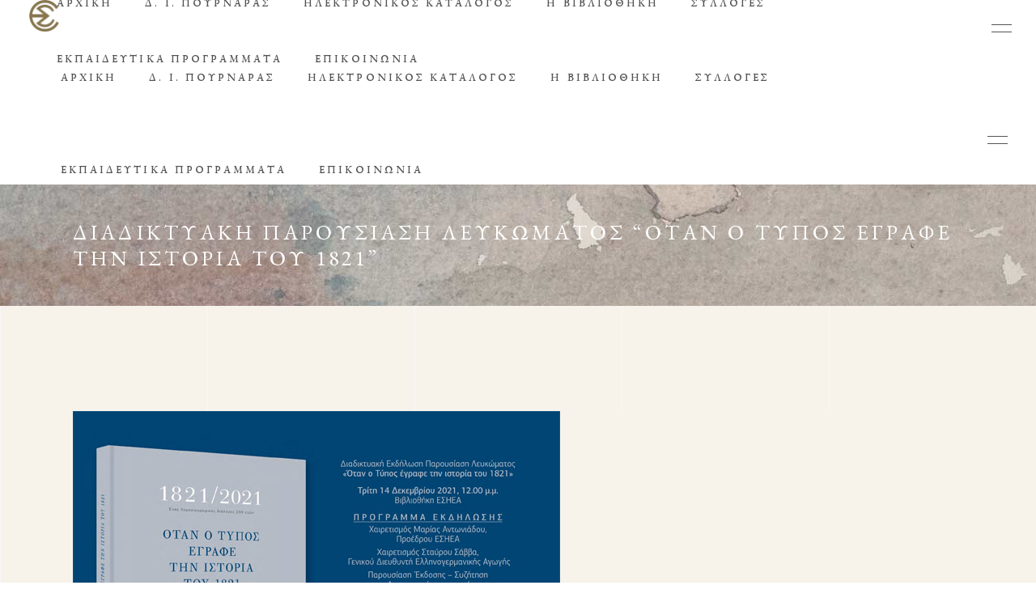

--- FILE ---
content_type: text/html; charset=UTF-8
request_url: https://www.vivliothikiesiea.gr/nea/diadiktyaki-paroysiasi-leykomatos/
body_size: 75629
content:
<!DOCTYPE html>
<html lang="el">
<head>
				
			<meta property="og:url" content="https://www.vivliothikiesiea.gr/nea/diadiktyaki-paroysiasi-leykomatos/"/>
			<meta property="og:type" content="article"/>
			<meta property="og:title" content="Διαδικτυακή Παρουσίαση Λευκώματος “Όταν ο Τύπος έγραφε την ιστορία του 1821”"/>
			<meta property="og:description" content=""/>
			<meta property="og:image" content="https://www.vivliothikiesiea.gr/wp-content/uploads/2021/12/PROSKLHSH-DIADIKTYAKH.jpg"/>
		
		
		<meta charset="UTF-8"/>
		<link rel="profile" href="http://gmpg.org/xfn/11"/>
					<link rel="pingback" href="https://www.vivliothikiesiea.gr/xmlrpc.php">
		
				<meta name="viewport" content="width=device-width,initial-scale=1,user-scalable=yes">
		<title>Διαδικτυακή Παρουσίαση Λευκώματος “Όταν ο Τύπος έγραφε την ιστορία του 1821” &#8211; Βιβλιοθήκη ΕΣΗΕΑ</title>
<link rel='dns-prefetch' href='//www.google.com' />
<link rel='dns-prefetch' href='//fonts.googleapis.com' />
<link rel='dns-prefetch' href='//s.w.org' />
<link rel="alternate" type="application/rss+xml" title="Ροή RSS &raquo; Βιβλιοθήκη ΕΣΗΕΑ" href="https://www.vivliothikiesiea.gr/feed/" />
<link rel="alternate" type="application/rss+xml" title="Ροή Σχολίων &raquo; Βιβλιοθήκη ΕΣΗΕΑ" href="https://www.vivliothikiesiea.gr/comments/feed/" />
<link rel="alternate" type="application/rss+xml" title="Ροή Σχολίων Διαδικτυακή Παρουσίαση Λευκώματος “Όταν ο Τύπος έγραφε την ιστορία του 1821” &raquo; Βιβλιοθήκη ΕΣΗΕΑ" href="https://www.vivliothikiesiea.gr/nea/diadiktyaki-paroysiasi-leykomatos/feed/" />
		<script type="text/javascript">
			window._wpemojiSettings = {"baseUrl":"https:\/\/s.w.org\/images\/core\/emoji\/12.0.0-1\/72x72\/","ext":".png","svgUrl":"https:\/\/s.w.org\/images\/core\/emoji\/12.0.0-1\/svg\/","svgExt":".svg","source":{"concatemoji":"https:\/\/www.vivliothikiesiea.gr\/wp-includes\/js\/wp-emoji-release.min.js?ver=5.4.18"}};
			/*! This file is auto-generated */
			!function(e,a,t){var n,r,o,i=a.createElement("canvas"),p=i.getContext&&i.getContext("2d");function s(e,t){var a=String.fromCharCode;p.clearRect(0,0,i.width,i.height),p.fillText(a.apply(this,e),0,0);e=i.toDataURL();return p.clearRect(0,0,i.width,i.height),p.fillText(a.apply(this,t),0,0),e===i.toDataURL()}function c(e){var t=a.createElement("script");t.src=e,t.defer=t.type="text/javascript",a.getElementsByTagName("head")[0].appendChild(t)}for(o=Array("flag","emoji"),t.supports={everything:!0,everythingExceptFlag:!0},r=0;r<o.length;r++)t.supports[o[r]]=function(e){if(!p||!p.fillText)return!1;switch(p.textBaseline="top",p.font="600 32px Arial",e){case"flag":return s([127987,65039,8205,9895,65039],[127987,65039,8203,9895,65039])?!1:!s([55356,56826,55356,56819],[55356,56826,8203,55356,56819])&&!s([55356,57332,56128,56423,56128,56418,56128,56421,56128,56430,56128,56423,56128,56447],[55356,57332,8203,56128,56423,8203,56128,56418,8203,56128,56421,8203,56128,56430,8203,56128,56423,8203,56128,56447]);case"emoji":return!s([55357,56424,55356,57342,8205,55358,56605,8205,55357,56424,55356,57340],[55357,56424,55356,57342,8203,55358,56605,8203,55357,56424,55356,57340])}return!1}(o[r]),t.supports.everything=t.supports.everything&&t.supports[o[r]],"flag"!==o[r]&&(t.supports.everythingExceptFlag=t.supports.everythingExceptFlag&&t.supports[o[r]]);t.supports.everythingExceptFlag=t.supports.everythingExceptFlag&&!t.supports.flag,t.DOMReady=!1,t.readyCallback=function(){t.DOMReady=!0},t.supports.everything||(n=function(){t.readyCallback()},a.addEventListener?(a.addEventListener("DOMContentLoaded",n,!1),e.addEventListener("load",n,!1)):(e.attachEvent("onload",n),a.attachEvent("onreadystatechange",function(){"complete"===a.readyState&&t.readyCallback()})),(n=t.source||{}).concatemoji?c(n.concatemoji):n.wpemoji&&n.twemoji&&(c(n.twemoji),c(n.wpemoji)))}(window,document,window._wpemojiSettings);
		</script>
		<style type="text/css">
img.wp-smiley,
img.emoji {
	display: inline !important;
	border: none !important;
	box-shadow: none !important;
	height: 1em !important;
	width: 1em !important;
	margin: 0 .07em !important;
	vertical-align: -0.1em !important;
	background: none !important;
	padding: 0 !important;
}
</style>
	<link rel='stylesheet' id='wp-block-library-css'  href='https://www.vivliothikiesiea.gr/wp-includes/css/dist/block-library/style.min.css?ver=5.4.18' type='text/css' media='all' />
<link rel='stylesheet' id='contact-form-7-css'  href='https://www.vivliothikiesiea.gr/wp-content/plugins/contact-form-7/includes/css/styles.css?ver=5.2.1' type='text/css' media='all' />
<link rel='stylesheet' id='musea-shows-style-css'  href='https://www.vivliothikiesiea.gr/wp-content/plugins/musea-shows/assets/css/shows.min.css?ver=5.4.18' type='text/css' media='all' />
<link rel='stylesheet' id='musea-shows-responsive-style-css'  href='https://www.vivliothikiesiea.gr/wp-content/plugins/musea-shows/assets/css/shows-responsive.min.css?ver=5.4.18' type='text/css' media='all' />
<link rel='stylesheet' id='rs-plugin-settings-css'  href='https://www.vivliothikiesiea.gr/wp-content/plugins/revslider/public/assets/css/rs6.css?ver=6.1.3' type='text/css' media='all' />
<style id='rs-plugin-settings-inline-css' type='text/css'>
#rs-demo-id {}
</style>
<link rel='stylesheet' id='musea-select-default-style-css'  href='https://www.vivliothikiesiea.gr/wp-content/themes/musea/style.css?ver=5.4.18' type='text/css' media='all' />
<link rel='stylesheet' id='musea-select-child-style-css'  href='https://www.vivliothikiesiea.gr/wp-content/themes/musea-child/style.css?ver=5.4.18' type='text/css' media='all' />
<link rel='stylesheet' id='musea-select-modules-css'  href='https://www.vivliothikiesiea.gr/wp-content/themes/musea/assets/css/modules.min.css?ver=5.4.18' type='text/css' media='all' />
<link rel='stylesheet' id='musea-select-dripicons-css'  href='https://www.vivliothikiesiea.gr/wp-content/themes/musea/framework/lib/icons-pack/dripicons/dripicons.css?ver=5.4.18' type='text/css' media='all' />
<link rel='stylesheet' id='musea-select-font_elegant-css'  href='https://www.vivliothikiesiea.gr/wp-content/themes/musea/framework/lib/icons-pack/elegant-icons/style.min.css?ver=5.4.18' type='text/css' media='all' />
<link rel='stylesheet' id='musea-select-font_awesome-css'  href='https://www.vivliothikiesiea.gr/wp-content/themes/musea/framework/lib/icons-pack/font-awesome/css/fontawesome-all.min.css?ver=5.4.18' type='text/css' media='all' />
<link rel='stylesheet' id='musea-select-ion_icons-css'  href='https://www.vivliothikiesiea.gr/wp-content/themes/musea/framework/lib/icons-pack/ion-icons/css/ionicons.min.css?ver=5.4.18' type='text/css' media='all' />
<link rel='stylesheet' id='musea-select-linea_icons-css'  href='https://www.vivliothikiesiea.gr/wp-content/themes/musea/framework/lib/icons-pack/linea-icons/style.css?ver=5.4.18' type='text/css' media='all' />
<link rel='stylesheet' id='musea-select-linear_icons-css'  href='https://www.vivliothikiesiea.gr/wp-content/themes/musea/framework/lib/icons-pack/linear-icons/style.css?ver=5.4.18' type='text/css' media='all' />
<link rel='stylesheet' id='musea-select-simple_line_icons-css'  href='https://www.vivliothikiesiea.gr/wp-content/themes/musea/framework/lib/icons-pack/simple-line-icons/simple-line-icons.css?ver=5.4.18' type='text/css' media='all' />
<link rel='stylesheet' id='mediaelement-css'  href='https://www.vivliothikiesiea.gr/wp-includes/js/mediaelement/mediaelementplayer-legacy.min.css?ver=4.2.13-9993131' type='text/css' media='all' />
<link rel='stylesheet' id='wp-mediaelement-css'  href='https://www.vivliothikiesiea.gr/wp-includes/js/mediaelement/wp-mediaelement.min.css?ver=5.4.18' type='text/css' media='all' />
<link rel='stylesheet' id='musea-select-style-dynamic-css'  href='https://www.vivliothikiesiea.gr/wp-content/themes/musea/assets/css/style_dynamic.css?ver=1596805119' type='text/css' media='all' />
<link rel='stylesheet' id='musea-select-modules-responsive-css'  href='https://www.vivliothikiesiea.gr/wp-content/themes/musea/assets/css/modules-responsive.min.css?ver=5.4.18' type='text/css' media='all' />
<link rel='stylesheet' id='musea-select-style-dynamic-responsive-css'  href='https://www.vivliothikiesiea.gr/wp-content/themes/musea/assets/css/style_dynamic_responsive.css?ver=1596805119' type='text/css' media='all' />
<link rel='stylesheet' id='musea-select-google-fonts-css'  href='https://fonts.googleapis.com/css?family=Cinzel%3A100.200%2C300%2C300i%2C400%2C400i%2C500%2C600%2C700%2C800%2C900%7CEB+Garamond%3A100.200%2C300%2C300i%2C400%2C400i%2C500%2C600%2C700%2C800%2C900%7CAlegreya+Sans%3A100.200%2C300%2C300i%2C400%2C400i%2C500%2C600%2C700%2C800%2C900%7COpen+Sans%3A100.200%2C300%2C300i%2C400%2C400i%2C500%2C600%2C700%2C800%2C900&#038;subset=greek&#038;ver=1.0.0' type='text/css' media='all' />
<!--[if lt IE 9]>
<link rel='stylesheet' id='vc_lte_ie9-css'  href='https://www.vivliothikiesiea.gr/wp-content/plugins/js_composer/assets/css/vc_lte_ie9.min.css?ver=6.0.5' type='text/css' media='screen' />
<![endif]-->
<script type='text/javascript' src='https://www.vivliothikiesiea.gr/wp-includes/js/jquery/jquery.js?ver=1.12.4-wp'></script>
<script type='text/javascript' src='https://www.vivliothikiesiea.gr/wp-includes/js/jquery/jquery-migrate.min.js?ver=1.4.1'></script>
<script type='text/javascript' src='https://www.vivliothikiesiea.gr/wp-content/plugins/revslider/public/assets/js/revolution.tools.min.js?ver=6.0'></script>
<script type='text/javascript' src='https://www.vivliothikiesiea.gr/wp-content/plugins/revslider/public/assets/js/rs6.min.js?ver=6.1.3'></script>
<link rel='https://api.w.org/' href='https://www.vivliothikiesiea.gr/wp-json/' />
<link rel="canonical" href="https://www.vivliothikiesiea.gr/nea/diadiktyaki-paroysiasi-leykomatos/" />
<link rel="alternate" type="application/json+oembed" href="https://www.vivliothikiesiea.gr/wp-json/oembed/1.0/embed?url=https%3A%2F%2Fwww.vivliothikiesiea.gr%2Fnea%2Fdiadiktyaki-paroysiasi-leykomatos%2F" />
<link rel="alternate" type="text/xml+oembed" href="https://www.vivliothikiesiea.gr/wp-json/oembed/1.0/embed?url=https%3A%2F%2Fwww.vivliothikiesiea.gr%2Fnea%2Fdiadiktyaki-paroysiasi-leykomatos%2F&#038;format=xml" />
<meta name="generator" content="Powered by WPBakery Page Builder - drag and drop page builder for WordPress."/>
<meta name="generator" content="Powered by Slider Revolution 6.1.3 - responsive, Mobile-Friendly Slider Plugin for WordPress with comfortable drag and drop interface." />
<link rel="icon" href="https://www.vivliothikiesiea.gr/wp-content/uploads/2019/09/favicon.ico" sizes="32x32" />
<link rel="icon" href="https://www.vivliothikiesiea.gr/wp-content/uploads/2019/09/favicon.ico" sizes="192x192" />
<link rel="apple-touch-icon" href="https://www.vivliothikiesiea.gr/wp-content/uploads/2019/09/favicon.ico" />
<meta name="msapplication-TileImage" content="https://www.vivliothikiesiea.gr/wp-content/uploads/2019/09/favicon.ico" />
<script type="text/javascript">function setREVStartSize(t){try{var h,e=document.getElementById(t.c).parentNode.offsetWidth;if(e=0===e||isNaN(e)?window.innerWidth:e,t.tabw=void 0===t.tabw?0:parseInt(t.tabw),t.thumbw=void 0===t.thumbw?0:parseInt(t.thumbw),t.tabh=void 0===t.tabh?0:parseInt(t.tabh),t.thumbh=void 0===t.thumbh?0:parseInt(t.thumbh),t.tabhide=void 0===t.tabhide?0:parseInt(t.tabhide),t.thumbhide=void 0===t.thumbhide?0:parseInt(t.thumbhide),t.mh=void 0===t.mh||""==t.mh||"auto"===t.mh?0:parseInt(t.mh,0),"fullscreen"===t.layout||"fullscreen"===t.l)h=Math.max(t.mh,window.innerHeight);else{for(var i in t.gw=Array.isArray(t.gw)?t.gw:[t.gw],t.rl)void 0!==t.gw[i]&&0!==t.gw[i]||(t.gw[i]=t.gw[i-1]);for(var i in t.gh=void 0===t.el||""===t.el||Array.isArray(t.el)&&0==t.el.length?t.gh:t.el,t.gh=Array.isArray(t.gh)?t.gh:[t.gh],t.rl)void 0!==t.gh[i]&&0!==t.gh[i]||(t.gh[i]=t.gh[i-1]);var r,a=new Array(t.rl.length),n=0;for(var i in t.tabw=t.tabhide>=e?0:t.tabw,t.thumbw=t.thumbhide>=e?0:t.thumbw,t.tabh=t.tabhide>=e?0:t.tabh,t.thumbh=t.thumbhide>=e?0:t.thumbh,t.rl)a[i]=t.rl[i]<window.innerWidth?0:t.rl[i];for(var i in r=a[0],a)r>a[i]&&0<a[i]&&(r=a[i],n=i);var d=e>t.gw[n]+t.tabw+t.thumbw?1:(e-(t.tabw+t.thumbw))/t.gw[n];h=t.gh[n]*d+(t.tabh+t.thumbh)}void 0===window.rs_init_css&&(window.rs_init_css=document.head.appendChild(document.createElement("style"))),document.getElementById(t.c).height=h,window.rs_init_css.innerHTML+="#"+t.c+"_wrapper { height: "+h+"px }"}catch(t){console.log("Failure at Presize of Slider:"+t)}};</script>
		<style type="text/css" id="wp-custom-css">
			.page-id-2493.eltdf-paspartu-enabled .eltdf-wrapper, .eltdf-grid-row:not(.eltdf-footer-top-alignment-left), .eltdf-side-menu, .eltdf-blog-list-holder .eltdf-bli-title, .eltdf-blog-list-holder .eltdf-bli-info, .eltdf-container, .eltdf-show.info-bellow .eltdf-show-info .eltdf-show-info-wrapper, .eltdf-show-info, .eltdf-full-width,.widget.widget_product_tag_cloud .tagcloud a, .widget.widget_tag_cloud .tagcloud a, .eltdf-elements-holder.eltdf-two-columns.eltdf-responsive-mode-1024.eltdf-one-column-alignment-left,.eltdf-mobile-header-inner, .eltdf-mobile-nav.ps{
	background: #f7f3ea !important;
}
#grey-after + .eltdf-row-grid-section-wrapper, .grey > .vc_column_container .vc_column-inner .eltdf-elements-holder{
	background: #efefef !important;
}
#rev_slider_13_2_forcefullwidth rs-fw-forcer, #rev_slider_13_2_wrapper{
	height: 80vh !important;
	max-height: 80vh !important;
}
a.no_link{
	pointer-events: none;
}
*:not(.menu-item) > a[href$="pdf"]:not(.eltdf-btn){
	position: relative;
	text-decoration: underline;
}
*:not(.menu-item) > a[href$="pdf"]:not(.eltdf-btn):after{
	content: '';
	display: block;
	position: absolute;
	top: 0;
	right: -30px;
	height: 100%;
	width: 40px;
	background: url(https://www.vivliothikiesiea.gr/wp-content/themes/musea-child/images/pdf-file.svg) right center  no-repeat;
	background-size: auto 65%;
}
.hidden, .eltdf-blog-share{
	display: none !important;
}
#webolution{
	text-indent: -99999px;
	display: inline-block;
	height: 26px;
	width: 80px;
	overflow: hidden;
  background: url(https://www.vivliothikiesiea.gr/wp-content/themes/musea-child/images/webolution.svg) left center;
    background-size: 100% auto;
    background-repeat: no-repeat;
    top: 11px;
    position: relative;
    margin-left: 3px;
}
.eltdf-blog-list-holder .eltdf-blog-list .eltdf-bli-excerpt .eltdf-post-excerpt-holder{
	display: none;
}
.eltdf-blog-list-holder .eltdf-bli-info > div{
	padding: 21px 0 0 !important;
}
.vc_row:not([id]) .eltdf-portfolio-list-holder.eltdf-pl-standard-shader article .eltdf-pli-link{
	pointer-events: none !important;
	display: none;
}
.vc_row:not([id]) .eltdf-show.info-bellow .eltdf-show-image a{
	pointer-events: none !important;
}
.vc_row .eltdf-portfolio-list-holder article .eltdf-pli-link .eltdf-pl-item-plus{
	display: none;
}
.vc_row:not([id]) .eltdf-show.info-bellow .eltdf-event-post-read-more-button{
	display: none !important;
}
@media only screen and (max-width: 1690px){
  #rev_slider_12_1_forcefullwidth rs-slide rs-layer-wrap.rs-parallax-wrap{
  	display: none !important;
  }
}
@media only screen and (min-width: 1200px){
.eltdf-grid-1300 .eltdf-row-grid-section #home-gallery{
	width: 90%;
	float: none;
	margin-left: auto;
	margin-right: auto;
}
}
@media only screen and (min-width: 680px){
	h2.entry-title.eltdf-post-title{
		font-size: 28px;
	}
	
}
@media only screen and (max-width: 1060px){
	#rev_slider_13_2_forcefullwidth rs-sbg{
		background-image: url(https://www.vivliothikiesiea.gr/wp-content/uploads/2019/09/vivliothiki-esiea-vr-responsive.jpg) !important;
	}
	#rev_slider_13_2_forcefullwidth rs-fw-forcer, #rev_slider_13_2_wrapper{
	height: 70vh !important;
	max-height: 70vh !important;
}
	#slider-13-slide-26-layer-0{
		max-width: 80vw !important;
	}
	#slider-13-slide-26-layer-1{
		max-width: 70vw !important;
white-space: initial !important;
width: 400px !important;
	}
}
@media only screen and (hover:hover) and (pointer:fine) and (max-height:890px){
	rs-fullwidth-wrap, rs-fullwidth-wrap#rev_slider_12_1_forcefullwidth, #rev_slider_12_1_wrapper{
		min-height:830px;
	}
}
@media only screen and (max-width: 680px){
	#donations table h5{
		font-size: 14px;
	}
	.eltdf-st-title-inner{
		max-width: 100%;
		box-sizing: border-box;
	}
	#slider-13-slide-26-layer-1{{
		text-align: center !important;
		}
}
@media only screen and (max-width: 480px){
	#donations table,#donations tbody, #donations tr{
		display: block;
	}
	#donations tr:first-child{
		display: none;
	}
	#donations tr:not(:last-child){
		margin-bottom: 1em;
	}
	#donations td:first-child{
		font-weight: 600;
		font-family: "EB Garamond", sans-serif;
	}
	#donations td{
		display: block;
	}
	#donations td:empty{
		display: none;
	}
	.eltdf-section-title-holder h1.eltdf-st-title{
		font-size: 24px !important;
		line-height: 28px !important;
	}
	.entry-title.eltdf-post-title{
		font-size: 18px !important;
	}
}		</style>
		<noscript><style> .wpb_animate_when_almost_visible { opacity: 1; }</style></noscript>	
	<!-- Global site tag (gtag.js) - Google Analytics -->
<script async src="https://www.googletagmanager.com/gtag/js?id=UA-42114717-15"></script>
<script>
  window.dataLayer = window.dataLayer || [];
  function gtag(){dataLayer.push(arguments);}
  gtag('js', new Date());

  gtag('config', 'UA-42114717-15');
</script>

<!-- Google tag (gtag.js) -->
<script async src="https://www.googletagmanager.com/gtag/js?id=G-2R0629Z5E1"></script>
<script>
  window.dataLayer = window.dataLayer || [];
  function gtag(){dataLayer.push(arguments);}
  gtag('js', new Date());

  gtag('config', 'G-2R0629Z5E1');
</script>

</head>
<body class="post-template-default single single-post postid-3485 single-format-standard musea-core-1.0 musea-shows-1.0 musea child-child-ver-1.0.0 musea-ver-1.0 eltdf-grid-1300 eltdf-page-background-grid-enabled eltdf-fullscreen-search-with-passepartout eltdf-empty-google-api eltdf-wide-dropdown-menu-content-in-grid eltdf-empty-fs-menu-svg-close eltdf-empty-sidearea-svg-close eltdf-sticky-header-on-scroll-down-up eltdf-dropdown-animate-height eltdf-header-standard eltdf-menu-area-shadow-disable eltdf-menu-area-in-grid-shadow-disable eltdf-menu-area-border-disable eltdf-menu-area-in-grid-border-disable eltdf-logo-area-border-disable eltdf-logo-area-in-grid-border-disable eltdf-side-menu-slide-from-right eltdf-default-mobile-header eltdf-sticky-up-mobile-header eltdf-fullscreen-search eltdf-search-fade wpb-js-composer js-comp-ver-6.0.5 vc_responsive" itemscope itemtype="https://schema.org/WebPage">
    <div class="eltdf-wrapper">
        <div class="eltdf-wrapper-inner">
            <div class="eltdf-fullscreen-search-holder">
	<a class="eltdf-search-close eltdf-search-close-svg-path" href="javascript:void(0)">
		<svg x="0px" y="0px"
	 width="14.125px" height="14.125px" viewBox="0 0 14.125 14.125" enable-background="new 0 0 14.125 14.125" xml:space="preserve">
<line stroke-miterlimit="10" x1="0.41" y1="0.43" x2="13.715" y2="13.734"/>
<line stroke-miterlimit="10" x1="13.715" y1="0.43" x2="0.41" y2="13.734"/>
</svg>	</a>
	<div class="eltdf-fullscreen-search-table">
		<div class="eltdf-fullscreen-search-cover"></div>
		<div class="eltdf-fullscreen-search-cell">
			<div class="eltdf-fullscreen-search-inner">
				<form action="https://www.vivliothikiesiea.gr/" class="eltdf-fullscreen-search-form" method="get">
					<div class="eltdf-form-holder">
						<div class="eltdf-form-holder-inner">
							<div class="eltdf-field-holder">
								<input type="text" placeholder="Search" name="s" class="eltdf-search-field" autocomplete="off" required />
							</div>
							<button type="submit" class="eltdf-search-submit eltdf-search-submit-svg-path">
								<svg x="0px" y="0px"
	 width="16.094px" height="16.266px" viewBox="0 0 16.094 16.266" enable-background="new 0 0 16.094 16.266" xml:space="preserve">
<circle stroke-miterlimit="10" cx="6.634" cy="6.635" r="6.094"/>
<line stroke-miterlimit="10" x1="15.719" y1="15.871" x2="10.857" y2="11.01"/>
</svg>							</button>
							<div class="eltdf-line"></div>
						</div>
					</div>
				</form>
			</div>
		</div>
	</div>
</div>
<header class="eltdf-page-header">
		
				
	<div class="eltdf-menu-area eltdf-menu-left">
				
						
			<div class="eltdf-vertical-align-containers">
				<div class="eltdf-position-left"><!--
				 --><div class="eltdf-position-left-inner">
						
	
	<div class="eltdf-logo-wrapper">
		<a itemprop="url" href="https://www.vivliothikiesiea.gr/" style="height: 39px;">
			<img itemprop="image" class="eltdf-normal-logo" src="https://www.vivliothikiesiea.gr/wp-content/uploads/2019/09/logo.png" width="80" height="79"  alt="Βιβλιοθήκη ΕΣΗΕΑ «Δημήτρης Ι. Πουρνάρας»"/>
			<img itemprop="image" class="eltdf-dark-logo" src="https://www.vivliothikiesiea.gr/wp-content/uploads/2019/09/logo.png" width="80" height="79"  alt="Βιβλιοθήκη ΕΣΗΕΑ «Δημήτρης Ι. Πουρνάρας»"/>			<img itemprop="image" class="eltdf-light-logo" src="https://www.vivliothikiesiea.gr/wp-content/uploads/2019/09/logo-white-1.png" width="80" height="79"  alt="Βιβλιοθήκη ΕΣΗΕΑ «Δημήτρης Ι. Πουρνάρας»"/>		</a>
	</div>

														
	<nav class="eltdf-main-menu eltdf-drop-down eltdf-default-nav">
		<ul id="menu-main-menu" class="clearfix"><li id="nav-menu-item-2503" class="menu-item menu-item-type-post_type menu-item-object-page menu-item-home menu-item-has-children  has_sub narrow"><a href="https://www.vivliothikiesiea.gr/" class=""><span class="item_outer"><span class="item_text">Αρχική</span><i class="eltdf-menu-arrow fa fa-angle-down"></i></span></a>
<div class="second"><div class="inner"><ul>
	<li id="nav-menu-item-2508" class="menu-item menu-item-type-taxonomy menu-item-object-category current-post-ancestor current-menu-parent current-post-parent "><a href="https://www.vivliothikiesiea.gr/category/nea/" class=""><span class="item_outer"><span class="item_text">Νέα &#038; Εκδηλώσεις</span></span></a></li>
	<li id="nav-menu-item-3439" class="menu-item menu-item-type-post_type menu-item-object-page menu-item-has-children sub"><a href="https://www.vivliothikiesiea.gr/ekdoseis/" class=" no_link" onclick="JavaScript: return false;"><span class="item_outer"><span class="item_text">Εκδόσεις</span></span></a>
	<ul>
		<li id="nav-menu-item-3441" class="menu-item menu-item-type-custom menu-item-object-custom "><a href="https://www.vivliothikiesiea.gr/wp-content/uploads/2020/10/esiea-book.pdf" class=""><span class="item_outer"><span class="item_text">Η βιβλιοθήκη της ΕΣΗΕΑ</span></span></a></li>
	</ul>
</li>
	<li id="nav-menu-item-3457" class="menu-item menu-item-type-custom menu-item-object-custom "><a href="https://vr360.gr/esiea/index.html" class=""><span class="item_outer"><span class="item_text">Εικονική Περιήγηση</span></span></a></li>
</ul></div></div>
</li>
<li id="nav-menu-item-2603" class="menu-item menu-item-type-post_type menu-item-object-page  narrow"><a href="https://www.vivliothikiesiea.gr/d-i-poyrnaras/" class=""><span class="item_outer"><span class="item_text">Δ. Ι. Πουρνάρας</span></span></a></li>
<li id="nav-menu-item-3481" class="menu-item menu-item-type-custom menu-item-object-custom  wide"><a target="_blank" href="https://opac.vivliothikiesiea.gr/" class=""><span class="item_outer"><span class="item_text">Ηλεκτρονικός κατάλογος</span></span></a></li>
<li id="nav-menu-item-3461" class="menu-item menu-item-type-post_type menu-item-object-page menu-item-has-children  has_sub narrow"><a href="https://www.vivliothikiesiea.gr/i-vivliothiki/" class=""><span class="item_outer"><span class="item_text">Η Βιβλιοθήκη</span><i class="eltdf-menu-arrow fa fa-angle-down"></i></span></a>
<div class="second"><div class="inner"><ul>
	<li id="nav-menu-item-3462" class="menu-item menu-item-type-post_type menu-item-object-page "><a href="https://www.vivliothikiesiea.gr/istoriko/" class=""><span class="item_outer"><span class="item_text">Ιστορικό</span></span></a></li>
	<li id="nav-menu-item-3463" class="menu-item menu-item-type-post_type menu-item-object-page "><a href="https://www.vivliothikiesiea.gr/p-patrikios/" class=""><span class="item_outer"><span class="item_text">Π. Πατρίκιος</span></span></a></li>
	<li id="nav-menu-item-3464" class="menu-item menu-item-type-post_type menu-item-object-page "><a href="https://www.vivliothikiesiea.gr/dorites/" class=""><span class="item_outer"><span class="item_text">Δωρητές</span></span></a></li>
	<li id="nav-menu-item-3465" class="menu-item menu-item-type-post_type menu-item-object-page "><a href="https://www.vivliothikiesiea.gr/optikoakoystiko-arxeio/" class=""><span class="item_outer"><span class="item_text">Πολυμέσα / Βιντεοθήκη</span></span></a></li>
</ul></div></div>
</li>
<li id="nav-menu-item-2862" class="menu-item menu-item-type-post_type menu-item-object-page menu-item-has-children  has_sub narrow"><a href="https://www.vivliothikiesiea.gr/sylloges/" class=""><span class="item_outer"><span class="item_text">Συλλογές</span><i class="eltdf-menu-arrow fa fa-angle-down"></i></span></a>
<div class="second"><div class="inner"><ul>
	<li id="nav-menu-item-3466" class="menu-item menu-item-type-post_type menu-item-object-page "><a href="https://www.vivliothikiesiea.gr/istorika-xeirografa/" class=""><span class="item_outer"><span class="item_text">Χειρόγραφα</span></span></a></li>
	<li id="nav-menu-item-3467" class="menu-item menu-item-type-post_type menu-item-object-page "><a href="https://www.vivliothikiesiea.gr/vivlia/" class=""><span class="item_outer"><span class="item_text">Βιβλία</span></span></a></li>
	<li id="nav-menu-item-3468" class="menu-item menu-item-type-post_type menu-item-object-page "><a href="https://www.vivliothikiesiea.gr/efimerides/" class=""><span class="item_outer"><span class="item_text">Εφημερίδες και περιοδικά</span></span></a></li>
	<li id="nav-menu-item-3474" class="menu-item menu-item-type-post_type menu-item-object-page menu-item-has-children sub"><a href="https://www.vivliothikiesiea.gr/archeia/" class=""><span class="item_outer"><span class="item_text">Αρχεία</span></span></a>
	<ul>
		<li id="nav-menu-item-3473" class="menu-item menu-item-type-post_type menu-item-object-page "><a href="https://www.vivliothikiesiea.gr/archeio-esiea/" class=""><span class="item_outer"><span class="item_text">Αρχείο Ε.Σ.Η.Ε.Α.</span></span></a></li>
		<li id="nav-menu-item-3472" class="menu-item menu-item-type-post_type menu-item-object-page "><a href="https://www.vivliothikiesiea.gr/arxeiakes-sylloges/" class=""><span class="item_outer"><span class="item_text">Αρχειακές Συλλογές</span></span></a></li>
	</ul>
</li>
	<li id="nav-menu-item-2978" class="menu-item menu-item-type-post_type menu-item-object-page "><a href="https://www.vivliothikiesiea.gr/pinakothiki/" class=""><span class="item_outer"><span class="item_text">Πινακοθήκη</span></span></a></li>
	<li id="nav-menu-item-3482" class="menu-item menu-item-type-post_type menu-item-object-page "><a href="https://www.vivliothikiesiea.gr/istorikes-taytotites-melon/" class=""><span class="item_outer"><span class="item_text">Ιστορικές Ταυτότητες Μελών</span></span></a></li>
	<li id="nav-menu-item-3483" class="menu-item menu-item-type-post_type menu-item-object-page "><a href="https://www.vivliothikiesiea.gr/istorikes-fotografies/" class=""><span class="item_outer"><span class="item_text">Ιστορικές Φωτογραφίες</span></span></a></li>
</ul></div></div>
</li>
<li id="nav-menu-item-3581" class="menu-item menu-item-type-post_type menu-item-object-page menu-item-has-children  has_sub narrow"><a href="https://www.vivliothikiesiea.gr/ekpaideytika-programmata/" class=""><span class="item_outer"><span class="item_text">Εκπαιδευτικά Προγράμματα</span><i class="eltdf-menu-arrow fa fa-angle-down"></i></span></a>
<div class="second"><div class="inner"><ul>
	<li id="nav-menu-item-3591" class="menu-item menu-item-type-post_type menu-item-object-page "><a href="https://www.vivliothikiesiea.gr/ekpaideytika-programmata/lesxi-anagnosis-sti-vivliothiki-gia-pa/" class=""><span class="item_outer"><span class="item_text">Λέσχη ανάγνωσης</span></span></a></li>
</ul></div></div>
</li>
<li id="nav-menu-item-2588" class="menu-item menu-item-type-post_type menu-item-object-page  narrow"><a href="https://www.vivliothikiesiea.gr/epikoinonia/" class=""><span class="item_outer"><span class="item_text">Επικοινωνία</span></span></a></li>
</ul>	</nav>

											</div>
				</div>
								<div class="eltdf-position-right"><!--
				 --><div class="eltdf-position-right-inner">
												<div id="text-10" class="widget widget_text eltdf-header-widget-area-one">			<div class="textwidget"></div>
		</div>			<a class="eltdf-side-menu-button-opener eltdf-icon-has-hover eltdf-side-menu-button-opener-svg-path"  href="javascript:void(0)" >
								<span class="eltdf-side-menu-icon">
					<svg x="0px" y="0px"
	 width="25px" height="10px" viewBox="0 0 25 9.984" enable-background="new 0 0 25 9.984" xml:space="preserve">
<line stroke-miterlimit="10" x1="0" y1="0.531" x2="25" y2="0.531"/>
<line stroke-miterlimit="10" x1="0" y1="9.469" x2="25" y2="9.469"/>
</svg>	            </span>
			</a>
							</div>
				</div>
			</div>
			
			</div>
			
		
	
<div class="eltdf-sticky-header">
        <div class="eltdf-sticky-holder eltdf-menu-left">
                    <div class="eltdf-vertical-align-containers">
                <div class="eltdf-position-left"><!--
                 --><div class="eltdf-position-left-inner">
                        
	
	<div class="eltdf-logo-wrapper">
		<a itemprop="url" href="https://www.vivliothikiesiea.gr/" style="height: 39px;">
			<img itemprop="image" class="eltdf-normal-logo" src="https://www.vivliothikiesiea.gr/wp-content/uploads/2019/09/logo.png" width="80" height="79"  alt="Βιβλιοθήκη ΕΣΗΕΑ «Δημήτρης Ι. Πουρνάρας»"/>
			<img itemprop="image" class="eltdf-dark-logo" src="https://www.vivliothikiesiea.gr/wp-content/uploads/2019/09/logo.png" width="80" height="79"  alt="Βιβλιοθήκη ΕΣΗΕΑ «Δημήτρης Ι. Πουρνάρας»"/>			<img itemprop="image" class="eltdf-light-logo" src="https://www.vivliothikiesiea.gr/wp-content/uploads/2019/09/logo-white-1.png" width="80" height="79"  alt="Βιβλιοθήκη ΕΣΗΕΑ «Δημήτρης Ι. Πουρνάρας»"/>		</a>
	</div>

                                                    
<nav class="eltdf-main-menu eltdf-drop-down eltdf-sticky-nav">
    <ul id="menu-main-menu-1" class="clearfix"><li id="sticky-nav-menu-item-2503" class="menu-item menu-item-type-post_type menu-item-object-page menu-item-home menu-item-has-children  has_sub narrow"><a href="https://www.vivliothikiesiea.gr/" class=""><span class="item_outer"><span class="item_text">Αρχική</span><span class="plus"></span><i class="eltdf-menu-arrow fa fa-angle-down"></i></span></a>
<div class="second"><div class="inner"><ul>
	<li id="sticky-nav-menu-item-2508" class="menu-item menu-item-type-taxonomy menu-item-object-category current-post-ancestor current-menu-parent current-post-parent "><a href="https://www.vivliothikiesiea.gr/category/nea/" class=""><span class="item_outer"><span class="item_text">Νέα &#038; Εκδηλώσεις</span><span class="plus"></span></span></a></li>
	<li id="sticky-nav-menu-item-3439" class="menu-item menu-item-type-post_type menu-item-object-page menu-item-has-children sub"><a href="https://www.vivliothikiesiea.gr/ekdoseis/" class=" no_link" onclick="JavaScript: return false;"><span class="item_outer"><span class="item_text">Εκδόσεις</span><span class="plus"></span></span></a>
	<ul>
		<li id="sticky-nav-menu-item-3441" class="menu-item menu-item-type-custom menu-item-object-custom "><a href="https://www.vivliothikiesiea.gr/wp-content/uploads/2020/10/esiea-book.pdf" class=""><span class="item_outer"><span class="item_text">Η βιβλιοθήκη της ΕΣΗΕΑ</span><span class="plus"></span></span></a></li>
	</ul>
</li>
	<li id="sticky-nav-menu-item-3457" class="menu-item menu-item-type-custom menu-item-object-custom "><a href="https://vr360.gr/esiea/index.html" class=""><span class="item_outer"><span class="item_text">Εικονική Περιήγηση</span><span class="plus"></span></span></a></li>
</ul></div></div>
</li>
<li id="sticky-nav-menu-item-2603" class="menu-item menu-item-type-post_type menu-item-object-page  narrow"><a href="https://www.vivliothikiesiea.gr/d-i-poyrnaras/" class=""><span class="item_outer"><span class="item_text">Δ. Ι. Πουρνάρας</span><span class="plus"></span></span></a></li>
<li id="sticky-nav-menu-item-3481" class="menu-item menu-item-type-custom menu-item-object-custom  wide"><a target="_blank" href="https://opac.vivliothikiesiea.gr/" class=""><span class="item_outer"><span class="item_text">Ηλεκτρονικός κατάλογος</span><span class="plus"></span></span></a></li>
<li id="sticky-nav-menu-item-3461" class="menu-item menu-item-type-post_type menu-item-object-page menu-item-has-children  has_sub narrow"><a href="https://www.vivliothikiesiea.gr/i-vivliothiki/" class=""><span class="item_outer"><span class="item_text">Η Βιβλιοθήκη</span><span class="plus"></span><i class="eltdf-menu-arrow fa fa-angle-down"></i></span></a>
<div class="second"><div class="inner"><ul>
	<li id="sticky-nav-menu-item-3462" class="menu-item menu-item-type-post_type menu-item-object-page "><a href="https://www.vivliothikiesiea.gr/istoriko/" class=""><span class="item_outer"><span class="item_text">Ιστορικό</span><span class="plus"></span></span></a></li>
	<li id="sticky-nav-menu-item-3463" class="menu-item menu-item-type-post_type menu-item-object-page "><a href="https://www.vivliothikiesiea.gr/p-patrikios/" class=""><span class="item_outer"><span class="item_text">Π. Πατρίκιος</span><span class="plus"></span></span></a></li>
	<li id="sticky-nav-menu-item-3464" class="menu-item menu-item-type-post_type menu-item-object-page "><a href="https://www.vivliothikiesiea.gr/dorites/" class=""><span class="item_outer"><span class="item_text">Δωρητές</span><span class="plus"></span></span></a></li>
	<li id="sticky-nav-menu-item-3465" class="menu-item menu-item-type-post_type menu-item-object-page "><a href="https://www.vivliothikiesiea.gr/optikoakoystiko-arxeio/" class=""><span class="item_outer"><span class="item_text">Πολυμέσα / Βιντεοθήκη</span><span class="plus"></span></span></a></li>
</ul></div></div>
</li>
<li id="sticky-nav-menu-item-2862" class="menu-item menu-item-type-post_type menu-item-object-page menu-item-has-children  has_sub narrow"><a href="https://www.vivliothikiesiea.gr/sylloges/" class=""><span class="item_outer"><span class="item_text">Συλλογές</span><span class="plus"></span><i class="eltdf-menu-arrow fa fa-angle-down"></i></span></a>
<div class="second"><div class="inner"><ul>
	<li id="sticky-nav-menu-item-3466" class="menu-item menu-item-type-post_type menu-item-object-page "><a href="https://www.vivliothikiesiea.gr/istorika-xeirografa/" class=""><span class="item_outer"><span class="item_text">Χειρόγραφα</span><span class="plus"></span></span></a></li>
	<li id="sticky-nav-menu-item-3467" class="menu-item menu-item-type-post_type menu-item-object-page "><a href="https://www.vivliothikiesiea.gr/vivlia/" class=""><span class="item_outer"><span class="item_text">Βιβλία</span><span class="plus"></span></span></a></li>
	<li id="sticky-nav-menu-item-3468" class="menu-item menu-item-type-post_type menu-item-object-page "><a href="https://www.vivliothikiesiea.gr/efimerides/" class=""><span class="item_outer"><span class="item_text">Εφημερίδες και περιοδικά</span><span class="plus"></span></span></a></li>
	<li id="sticky-nav-menu-item-3474" class="menu-item menu-item-type-post_type menu-item-object-page menu-item-has-children sub"><a href="https://www.vivliothikiesiea.gr/archeia/" class=""><span class="item_outer"><span class="item_text">Αρχεία</span><span class="plus"></span></span></a>
	<ul>
		<li id="sticky-nav-menu-item-3473" class="menu-item menu-item-type-post_type menu-item-object-page "><a href="https://www.vivliothikiesiea.gr/archeio-esiea/" class=""><span class="item_outer"><span class="item_text">Αρχείο Ε.Σ.Η.Ε.Α.</span><span class="plus"></span></span></a></li>
		<li id="sticky-nav-menu-item-3472" class="menu-item menu-item-type-post_type menu-item-object-page "><a href="https://www.vivliothikiesiea.gr/arxeiakes-sylloges/" class=""><span class="item_outer"><span class="item_text">Αρχειακές Συλλογές</span><span class="plus"></span></span></a></li>
	</ul>
</li>
	<li id="sticky-nav-menu-item-2978" class="menu-item menu-item-type-post_type menu-item-object-page "><a href="https://www.vivliothikiesiea.gr/pinakothiki/" class=""><span class="item_outer"><span class="item_text">Πινακοθήκη</span><span class="plus"></span></span></a></li>
	<li id="sticky-nav-menu-item-3482" class="menu-item menu-item-type-post_type menu-item-object-page "><a href="https://www.vivliothikiesiea.gr/istorikes-taytotites-melon/" class=""><span class="item_outer"><span class="item_text">Ιστορικές Ταυτότητες Μελών</span><span class="plus"></span></span></a></li>
	<li id="sticky-nav-menu-item-3483" class="menu-item menu-item-type-post_type menu-item-object-page "><a href="https://www.vivliothikiesiea.gr/istorikes-fotografies/" class=""><span class="item_outer"><span class="item_text">Ιστορικές Φωτογραφίες</span><span class="plus"></span></span></a></li>
</ul></div></div>
</li>
<li id="sticky-nav-menu-item-3581" class="menu-item menu-item-type-post_type menu-item-object-page menu-item-has-children  has_sub narrow"><a href="https://www.vivliothikiesiea.gr/ekpaideytika-programmata/" class=""><span class="item_outer"><span class="item_text">Εκπαιδευτικά Προγράμματα</span><span class="plus"></span><i class="eltdf-menu-arrow fa fa-angle-down"></i></span></a>
<div class="second"><div class="inner"><ul>
	<li id="sticky-nav-menu-item-3591" class="menu-item menu-item-type-post_type menu-item-object-page "><a href="https://www.vivliothikiesiea.gr/ekpaideytika-programmata/lesxi-anagnosis-sti-vivliothiki-gia-pa/" class=""><span class="item_outer"><span class="item_text">Λέσχη ανάγνωσης</span><span class="plus"></span></span></a></li>
</ul></div></div>
</li>
<li id="sticky-nav-menu-item-2588" class="menu-item menu-item-type-post_type menu-item-object-page  narrow"><a href="https://www.vivliothikiesiea.gr/epikoinonia/" class=""><span class="item_outer"><span class="item_text">Επικοινωνία</span><span class="plus"></span></span></a></li>
</ul></nav>

                                            </div>
                </div>
                                <div class="eltdf-position-right"><!--
                 --><div class="eltdf-position-right-inner">
                                                			<a class="eltdf-side-menu-button-opener eltdf-icon-has-hover eltdf-side-menu-button-opener-svg-path"  href="javascript:void(0)" >
								<span class="eltdf-side-menu-icon">
					<svg x="0px" y="0px"
	 width="25px" height="10px" viewBox="0 0 25 9.984" enable-background="new 0 0 25 9.984" xml:space="preserve">
<line stroke-miterlimit="10" x1="0" y1="0.531" x2="25" y2="0.531"/>
<line stroke-miterlimit="10" x1="0" y1="9.469" x2="25" y2="9.469"/>
</svg>	            </span>
			</a>
		                    </div>
                </div>
            </div>
                </div>
	</div>

	
	</header>


<header class="eltdf-mobile-header">
		
	<div class="eltdf-mobile-header-inner">
		<div class="eltdf-mobile-header-holder">
			            <div class="eltdf-grid">
                            <div class="eltdf-vertical-align-containers">
                    <div class="eltdf-position-left"><!--
                     --><div class="eltdf-position-left-inner">
                            
<div class="eltdf-mobile-logo-wrapper">
	<a itemprop="url" href="https://www.vivliothikiesiea.gr/" style="height: 39px">
		<img itemprop="image" src="https://www.vivliothikiesiea.gr/wp-content/uploads/2019/09/logo.png" width="80" height="79"  alt="Mobile Logo"/>
	</a>
</div>

                        </div>
                    </div>
                    <div class="eltdf-position-right"><!--
                     --><div class="eltdf-position-right-inner">
                                                                                        <div class="eltdf-mobile-menu-opener eltdf-mobile-menu-opener-svg-path">
                                    <a href="javascript:void(0)">
                                                                                <span class="eltdf-mobile-menu-icon">
                                            <svg x="0px" y="0px"
	 width="25px" height="9.984px" viewBox="0 0 25 9.984" enable-background="new 0 0 25 9.984" xml:space="preserve">
<line stroke-miterlimit="10" x1="0" y1="0.531" x2="25" y2="0.531"/>
<line stroke-miterlimit="10" x1="0" y1="9.469" x2="25" y2="9.469"/>
</svg>                                        </span>
                                    </a>
                                </div>
                                                    </div>
                    </div>
				</div>
                        </div>
		    		</div>
		
	<nav class="eltdf-mobile-nav" role="navigation" aria-label="Mobile Menu">
		<div class="eltdf-grid">
			<ul id="menu-main-menu-2" class=""><li id="mobile-menu-item-2503" class="menu-item menu-item-type-post_type menu-item-object-page menu-item-home menu-item-has-children  has_sub"><a href="https://www.vivliothikiesiea.gr/" class=""><span>Αρχική</span></a><span class="mobile_arrow"><i class="eltdf-sub-arrow eltdf-icon-ion-icon ion-ios-arrow-right"></i><i class="eltdf-icon-ion-icon ion-ios-arrow-down"></i></span>
<ul class="sub_menu">
	<li id="mobile-menu-item-2508" class="menu-item menu-item-type-taxonomy menu-item-object-category current-post-ancestor current-menu-parent current-post-parent "><a href="https://www.vivliothikiesiea.gr/category/nea/" class=""><span>Νέα &#038; Εκδηλώσεις</span></a></li>
	<li id="mobile-menu-item-3439" class="menu-item menu-item-type-post_type menu-item-object-page menu-item-has-children  has_sub"><h6><span>Εκδόσεις</span></h6><span class="mobile_arrow"><i class="eltdf-sub-arrow eltdf-icon-ion-icon ion-ios-arrow-right"></i><i class="eltdf-icon-ion-icon ion-ios-arrow-down"></i></span>
	<ul class="sub_menu">
		<li id="mobile-menu-item-3441" class="menu-item menu-item-type-custom menu-item-object-custom "><a href="https://www.vivliothikiesiea.gr/wp-content/uploads/2020/10/esiea-book.pdf" class=""><span>Η βιβλιοθήκη της ΕΣΗΕΑ</span></a></li>
	</ul>
</li>
	<li id="mobile-menu-item-3457" class="menu-item menu-item-type-custom menu-item-object-custom "><a href="https://vr360.gr/esiea/index.html" class=""><span>Εικονική Περιήγηση</span></a></li>
</ul>
</li>
<li id="mobile-menu-item-2603" class="menu-item menu-item-type-post_type menu-item-object-page "><a href="https://www.vivliothikiesiea.gr/d-i-poyrnaras/" class=""><span>Δ. Ι. Πουρνάρας</span></a></li>
<li id="mobile-menu-item-3481" class="menu-item menu-item-type-custom menu-item-object-custom "><a target="_blank" href="https://opac.vivliothikiesiea.gr/" class=""><span>Ηλεκτρονικός κατάλογος</span></a></li>
<li id="mobile-menu-item-3461" class="menu-item menu-item-type-post_type menu-item-object-page menu-item-has-children  has_sub"><a href="https://www.vivliothikiesiea.gr/i-vivliothiki/" class=""><span>Η Βιβλιοθήκη</span></a><span class="mobile_arrow"><i class="eltdf-sub-arrow eltdf-icon-ion-icon ion-ios-arrow-right"></i><i class="eltdf-icon-ion-icon ion-ios-arrow-down"></i></span>
<ul class="sub_menu">
	<li id="mobile-menu-item-3462" class="menu-item menu-item-type-post_type menu-item-object-page "><a href="https://www.vivliothikiesiea.gr/istoriko/" class=""><span>Ιστορικό</span></a></li>
	<li id="mobile-menu-item-3463" class="menu-item menu-item-type-post_type menu-item-object-page "><a href="https://www.vivliothikiesiea.gr/p-patrikios/" class=""><span>Π. Πατρίκιος</span></a></li>
	<li id="mobile-menu-item-3464" class="menu-item menu-item-type-post_type menu-item-object-page "><a href="https://www.vivliothikiesiea.gr/dorites/" class=""><span>Δωρητές</span></a></li>
	<li id="mobile-menu-item-3465" class="menu-item menu-item-type-post_type menu-item-object-page "><a href="https://www.vivliothikiesiea.gr/optikoakoystiko-arxeio/" class=""><span>Πολυμέσα / Βιντεοθήκη</span></a></li>
</ul>
</li>
<li id="mobile-menu-item-2862" class="menu-item menu-item-type-post_type menu-item-object-page menu-item-has-children  has_sub"><a href="https://www.vivliothikiesiea.gr/sylloges/" class=""><span>Συλλογές</span></a><span class="mobile_arrow"><i class="eltdf-sub-arrow eltdf-icon-ion-icon ion-ios-arrow-right"></i><i class="eltdf-icon-ion-icon ion-ios-arrow-down"></i></span>
<ul class="sub_menu">
	<li id="mobile-menu-item-3466" class="menu-item menu-item-type-post_type menu-item-object-page "><a href="https://www.vivliothikiesiea.gr/istorika-xeirografa/" class=""><span>Χειρόγραφα</span></a></li>
	<li id="mobile-menu-item-3467" class="menu-item menu-item-type-post_type menu-item-object-page "><a href="https://www.vivliothikiesiea.gr/vivlia/" class=""><span>Βιβλία</span></a></li>
	<li id="mobile-menu-item-3468" class="menu-item menu-item-type-post_type menu-item-object-page "><a href="https://www.vivliothikiesiea.gr/efimerides/" class=""><span>Εφημερίδες και περιοδικά</span></a></li>
	<li id="mobile-menu-item-3474" class="menu-item menu-item-type-post_type menu-item-object-page menu-item-has-children  has_sub"><a href="https://www.vivliothikiesiea.gr/archeia/" class=""><span>Αρχεία</span></a><span class="mobile_arrow"><i class="eltdf-sub-arrow eltdf-icon-ion-icon ion-ios-arrow-right"></i><i class="eltdf-icon-ion-icon ion-ios-arrow-down"></i></span>
	<ul class="sub_menu">
		<li id="mobile-menu-item-3473" class="menu-item menu-item-type-post_type menu-item-object-page "><a href="https://www.vivliothikiesiea.gr/archeio-esiea/" class=""><span>Αρχείο Ε.Σ.Η.Ε.Α.</span></a></li>
		<li id="mobile-menu-item-3472" class="menu-item menu-item-type-post_type menu-item-object-page "><a href="https://www.vivliothikiesiea.gr/arxeiakes-sylloges/" class=""><span>Αρχειακές Συλλογές</span></a></li>
	</ul>
</li>
	<li id="mobile-menu-item-2978" class="menu-item menu-item-type-post_type menu-item-object-page "><a href="https://www.vivliothikiesiea.gr/pinakothiki/" class=""><span>Πινακοθήκη</span></a></li>
	<li id="mobile-menu-item-3482" class="menu-item menu-item-type-post_type menu-item-object-page "><a href="https://www.vivliothikiesiea.gr/istorikes-taytotites-melon/" class=""><span>Ιστορικές Ταυτότητες Μελών</span></a></li>
	<li id="mobile-menu-item-3483" class="menu-item menu-item-type-post_type menu-item-object-page "><a href="https://www.vivliothikiesiea.gr/istorikes-fotografies/" class=""><span>Ιστορικές Φωτογραφίες</span></a></li>
</ul>
</li>
<li id="mobile-menu-item-3581" class="menu-item menu-item-type-post_type menu-item-object-page menu-item-has-children  has_sub"><a href="https://www.vivliothikiesiea.gr/ekpaideytika-programmata/" class=""><span>Εκπαιδευτικά Προγράμματα</span></a><span class="mobile_arrow"><i class="eltdf-sub-arrow eltdf-icon-ion-icon ion-ios-arrow-right"></i><i class="eltdf-icon-ion-icon ion-ios-arrow-down"></i></span>
<ul class="sub_menu">
	<li id="mobile-menu-item-3591" class="menu-item menu-item-type-post_type menu-item-object-page "><a href="https://www.vivliothikiesiea.gr/ekpaideytika-programmata/lesxi-anagnosis-sti-vivliothiki-gia-pa/" class=""><span>Λέσχη ανάγνωσης</span></a></li>
</ul>
</li>
<li id="mobile-menu-item-2588" class="menu-item menu-item-type-post_type menu-item-object-page "><a href="https://www.vivliothikiesiea.gr/epikoinonia/" class=""><span>Επικοινωνία</span></a></li>
</ul>		</div>
	</nav>

	</div>
	
	</header>

			<a id='eltdf-back-to-top' href='#'>
                <span class="eltdf-icon-stack">
                    <span>
						<svg version="1.1" class="qodef-svg-nav-arrow" xmlns="http://www.w3.org/2000/svg" xmlns:xlink="http://www.w3.org/1999/xlink" x="0px" y="0px"
							width="13.667px" height="28.208px" viewBox="0 0 13.667 28.208" enable-background="new 0 0 13.667 28.208" xml:space="preserve">
							<polyline fill="none" stroke-miterlimit="10" points="0.619,27.729 12.853,14.135 0.619,0.542 "/>
							<polyline fill="none" stroke-miterlimit="10" points="0.619,27.729 12.853,14.135 0.619,0.542 "/>
						</svg>
                    </span>
                </span>
			</a>
			        
            <div class="eltdf-content" >
                <div class="eltdf-content-inner">
<div class="eltdf-title-holder eltdf-standard-type eltdf-title-va-header-bottom eltdf-preload-background eltdf-has-bg-image" style="height: 150px;background-image:url(https://musea.qodeinteractive.com/wp-content/uploads/2019/10/title-img-2.jpg);" data-height="150">
			<div class="eltdf-title-image">
			<img itemprop="image" src="https://musea.qodeinteractive.com/wp-content/uploads/2019/10/title-img-2.jpg" alt="d" />
		</div>
		<div class="eltdf-title-wrapper" style="height: 150px">
		<div class="eltdf-title-inner">
			<div class="eltdf-grid">
									<h4 class="eltdf-page-title entry-title" >Διαδικτυακή Παρουσίαση Λευκώματος “Όταν ο Τύπος έγραφε την ιστορία του 1821”</h4>
											</div>
	    </div>
	</div>
</div>

	
	<div class="eltdf-container">
				
		<div class="eltdf-container-inner clearfix">
            <div class="eltdf-grid-row  eltdf-grid-large-gutter">
	<div class="eltdf-page-content-holder eltdf-grid-col-12">
		<div class="eltdf-blog-holder eltdf-blog-single eltdf-blog-single-standard">
			<article id="post-3485" class="post-3485 post type-post status-publish format-standard has-post-thumbnail hentry category-nea">
    <div class="eltdf-post-content">
        <div class="eltdf-post-heading">
            
	<div class="eltdf-post-image">
					<img width="602" height="401" src="https://www.vivliothikiesiea.gr/wp-content/uploads/2021/12/PROSKLHSH-DIADIKTYAKH.jpg" class="attachment-full size-full wp-post-image" alt="" srcset="https://www.vivliothikiesiea.gr/wp-content/uploads/2021/12/PROSKLHSH-DIADIKTYAKH.jpg 602w, https://www.vivliothikiesiea.gr/wp-content/uploads/2021/12/PROSKLHSH-DIADIKTYAKH-300x200.jpg 300w" sizes="(max-width: 602px) 100vw, 602px" />					</div>
        </div>
        <div class="eltdf-post-text">
            <div class="eltdf-post-text-inner">
                <div class="eltdf-post-info-top">
                    <div class="eltdf-post-info-author">
    <a itemprop="author" class="eltdf-post-info-author-link" href="https://www.vivliothikiesiea.gr/author/oparaskeva/">
        Olga Paraskeva    </a>
</div>                    <div itemprop="dateCreated" class="eltdf-post-info-date entry-date published updated">
            <a itemprop="url" href="https://www.vivliothikiesiea.gr/2021/12/">
    
        13 Δεκεμβρίου, 2021        </a>
    <meta itemprop="interactionCount" content="UserComments: 0"/>
</div>                    <div class="eltdf-post-info-category">
    <a href="https://www.vivliothikiesiea.gr/category/nea/" rel="category tag">Νέα</a></div>                </div>
                <div class="eltdf-post-text-main">
                    
<h2 itemprop="name" class="entry-title eltdf-post-title" >
            Διαδικτυακή Παρουσίαση Λευκώματος “Όταν ο Τύπος έγραφε την ιστορία του 1821”    </h2>                    <p style="text-align: center;"><strong>ΜΟΡΦΩΤΙΚΟ ΙΔΡΥΜΑ ΕΣΗΕΑ &amp; ΕΛΛΗΝΟΓΕΡΜΑΝΙΚΗ ΑΓΩΓΗ<br />
</strong><strong>ΔΕΛΤΙΟ ΤΥΠΟΥ</strong></p>
<p style="text-align: center;">Διαδικτυακή Παρουσίαση Λευκώματος<br />
«Όταν ο Τύπος έγραφε την ιστορία του 1821»</p>
<p style="text-align: center;">Τρίτη 14 Δεκεμβρίου 2021, 12.00 μ.μ.<br />
Θα μεταδοθεί διαδικτυακά από τη Βιβλιοθήκη ΕΣΗΕΑ «Δημήτρης Ι. Πουρνάρας»<br />
<a href="https://zoom.us/j/95910618610">https://zoom.us/j/95910618610</a></p>
<p>Tο επετειακό λεύκωμα για τα 200 χρόνια της Ελληνικής Επανάστασης αποτελεί συνεργασία του Μορφωτικού Ιδρύματος της ΕΣΗΕΑ και των Εκπαιδευτηρίων «Ελληνογερμανική Αγωγή». Στο λεύκωμα παρουσιάζεται πλειάδα πρωτότυπων κειμένων από φύλλα εφημερίδων (1821-1830) που φυλάσσονται στη Βιβλιοθήκη της ΕΣΗΕΑ «Δημήτρης Ι. Πουρνάρας», τα οποία σχολιάζουν έντεκα δημοσιογράφοι, μέλη της Ένωσης ως εξής:</p>
<ul>
<li>Τίτος Αθανασιάδης – «Οι χειρόγραφες εφημερίδες του αγώνα»</li>
<li>Πέτρος Ευθυμίου – «Η κήρυξη της επανάστασης»</li>
<li>Παύλος Τσίμας – «Η ανεξαρτησία του τύπου στην επανάσταση»</li>
<li>Έλενα Χουζούρη – «Οι φιλέλληνες και η συμβολή τους στον αγώνα»</li>
<li>Νικόλας Βαφειάδης – «Το ιδανικό της ελευθερίας στον τύπο»</li>
<li>Άγγελος Στάγκος – «Τα οικονομικά του αγώνα»</li>
<li>Κώστας Ιορδανίδης – «Αγώνας και εξωτερική πολιτική»</li>
<li>Σωτήρης Μανιάτης – «Εσωτερική πολιτική και διχόνοια των Ελλήνων»</li>
<li>Χρήστος Μπάρλας – «Μεσολόγγι: “Τα μάτια μου δεν είδαν τόπον ενδοξότερον από τούτο το αλωνάκι” – Δ. Σολωμός»</li>
<li>Δημήτρης Κ. Ψυχογιός – «Ο πρώτος κυβερνήτης του νέου ελληνικού κράτους»</li>
<li>Φανή Πετραλιά – Επίμετρο</li>
</ul>
<p>Σύντομο χαιρετισμό θα απευθύνουν η Πρόεδρος της ΕΣΗΕΑ Μαρία Θ. Αντωνιάδου και ο Γενικός Διευθυντής της Ελληνογερμανικής Αγωγής Σταύρος Σάββας. Την εκδήλωση θα παρουσιάσει η Κατερίνα Λυμπεροπούλου, δημοσιογράφος, μέλος του ΔΣ του Μορφωτικού Ιδρύματος και υπεύθυνη συντονισμού της έκδοσης. Η συζήτηση θα πλαισιωθεί από ερμηνευτική ανάγνωση επιλεγμένων πρωτοσέλιδων από μαθητές της Ελληνογερμανικής Αγωγής.</p>
<p>Οι συμμετέχοντες στην εκδήλωση θα υποβληθούν από τον ΕΔΟΕΑΠ σε rapid test στην είσοδο της ΕΣΗΕΑ.</p>
                                    </div>
                <div class="eltdf-post-info-bottom clearfix">
                    <div class="eltdf-post-info-bottom-left">
                                            </div>
                    <div class="eltdf-post-info-bottom-right">
                                            </div>
                </div>
            </div>
        </div>
    </div>
</article>		</div>
	</div>
	</div>		</div>
		
			</div>
</div> <!-- close div.content_inner -->
	</div>  <!-- close div.content -->
					<footer class="eltdf-page-footer ">
				<div class="eltdf-footer-top-holder">
    <div class="eltdf-footer-top-inner eltdf-grid">
        <div class="eltdf-grid-row eltdf-footer-top-alignment-left">
                            <div class="eltdf-column-content eltdf-grid-col-3">
                    <div class="widget eltdf-separator-widget"><div class="eltdf-separator-holder clearfix  eltdf-separator-center eltdf-separator-normal">
	<div class="eltdf-separator" style="border-style: solid;width: 0px;border-bottom-width: 0px;margin-top: 9px"></div>
</div>
</div><div id="media_image-3" class="widget eltdf-footer-column-1 widget_media_image"><a href="https://www.vivliothikiesiea.gr/"><img width="53" height="48" src="https://www.vivliothikiesiea.gr/wp-content/uploads/2019/09/logo-white.png" class="image wp-image-2697  attachment-full size-full" alt="" style="max-width: 100%; height: auto;" /></a></div><div class="widget eltdf-separator-widget"><div class="eltdf-separator-holder clearfix  eltdf-separator-center eltdf-separator-normal">
	<div class="eltdf-separator" style="border-color: #ffffff;border-style: solid;width: 0px;border-bottom-width: 0px;margin-top: 6px"></div>
</div>
</div><div id="text-3" class="widget eltdf-footer-column-1 widget_text">			<div class="textwidget"><p>Ακαδημίας 20, Αθήνα 10671<br />
T. <a href="tel:302103675560">210-3675560</a><br />
E. <a href="mailto:library@esiea.gr">library@esiea.gr</a></p>
</div>
		</div>                </div>
                            <div class="eltdf-column-content eltdf-grid-col-3">
                    <div id="text-6" class="widget eltdf-footer-column-2 widget_text">			<div class="textwidget"><ul>
<li style="font-weight: 400;"><a href="https://www.vivliothikiesiea.gr/">Αρχική</a></li>
<li style="font-weight: 400;"><a href="https://www.vivliothikiesiea.gr/d-i-poyrnaras/">Δ.Ι Πουρνάρας</a></li>
<li style="font-weight: 400;"><a href="https://www.vivliothikiesiea.gr/istoriko/">Ιστορικό</a></li>
<li style="font-weight: 400;"><a href="https://www.vivliothikiesiea.gr/pinakothiki/">Πινακοθήκη</a></li>
<li style="font-weight: 400;"><a href="https://opac.vivliothikiesiea.gr/">Ηλεκτρονικός Κατάλογος</a></li>
</ul>
</div>
		</div>                </div>
                            <div class="eltdf-column-content eltdf-grid-col-3">
                    <div id="text-15" class="widget eltdf-footer-column-3 widget_text">			<div class="textwidget"><ul>
<li><a href="https://www.vivliothikiesiea.gr/category/nea/">Νέα</a></li>
<li><a href="https://www.vivliothikiesiea.gr/p-patrikios/">Π. Πατρίκιος</a></li>
<li><a href="https://www.vivliothikiesiea.gr/dorites/">Δωρητές</a></li>
<li><a href="https://www.vivliothikiesiea.gr/epikoinonia/">Επικοινωνία</a></li>
</ul>
</div>
		</div>                </div>
                            <div class="eltdf-column-content eltdf-grid-col-3">
                    <div id="text-14" class="widget eltdf-footer-column-4 widget_text">			<div class="textwidget"><ul>
<li><a href="https://www.vivliothikiesiea.gr/istorika-xeirografa/">Χειρόγραφα</a></li>
<li><a href="https://www.vivliothikiesiea.gr/vivlia/">Βιβλία</a></li>
<li><a href="https://www.vivliothikiesiea.gr/efimerides/">Εφημερίδες</a></li>
<li><a href="https://www.vivliothikiesiea.gr/optikoakoystiko-arxeio/">Οπτικοακουστικό Αρχείο</a></li>
</ul>
<p>Proudly by <a id="webolution" href="https://www.webolution.gr/" target="_blank" rel="noopener noreferrer">WebOlution</a></p>
</div>
		</div>                </div>
                    </div>
    </div>
</div>			</footer>
			</div> <!-- close div.eltdf-wrapper-inner  -->
</div> <!-- close div.eltdf-wrapper -->
<section class="eltdf-side-menu">
	<a class="eltdf-close-side-menu eltdf-close-side-menu-svg-path" href="#">
			</a>
	<div id="media_image-5" class="widget eltdf-sidearea widget_media_image"><a href="https://musea.qodeinteractive.com" rel="noreferrer"><img class="image " src="https://www.vivliothikiesiea.gr/wp-content/uploads/2019/09/logo.png" alt="" width="53" height="48" /></a></div><div class="widget eltdf-separator-widget"><div class="eltdf-separator-holder clearfix  eltdf-separator-center eltdf-separator-normal">
	<div class="eltdf-separator" style="border-color: #ffffff;border-style: solid;width: 0px;border-bottom-width: 0px;margin-top: 13px"></div>
</div>
</div><div class="eltdf-iwt clearfix  eltdf-iwt-icon-left eltdf-iwt-icon-medium">
	<div class="eltdf-iwt-icon">
					<a itemprop="url" href="https://www.vivliothikiesiea.gr/epikoinonia/" target="_self">
									    <span class="eltdf-icon-shortcode eltdf-normal   eltdf-icon-medium"  data-color="#4e4e4e">
                    <i class="eltdf-icon-dripicons dripicon dripicons-location eltdf-icon-element" style="color: #4e4e4e;font-size:15px" ></i>            </span>
								</a>
			</div>
	<div class="eltdf-iwt-content" >
					<h6 class="eltdf-iwt-title" style="color: #4e4e4e;margin-top: 6px">
									<a itemprop="url" href="https://www.vivliothikiesiea.gr/epikoinonia/" target="_self">
								<span class="eltdf-iwt-title-text">Βρείτε μας</span>
									</a>
							</h6>
							<p class="eltdf-iwt-text" style="margin-top: 13px">Ακαδημίας 20 , Αθήνα, 10671</br>
T. 210-3675560</br>
E. library@esiea.gr</p>
			</div>
</div><div class="widget eltdf-separator-widget"><div class="eltdf-separator-holder clearfix  eltdf-separator-center eltdf-separator-normal">
	<div class="eltdf-separator" style="border-color: #ffffff;border-style: solid;width: 0px;border-bottom-width: 0px;margin-top: 24px"></div>
</div>
</div></section><script type='text/javascript'>
/* <![CDATA[ */
var wpcf7 = {"apiSettings":{"root":"https:\/\/www.vivliothikiesiea.gr\/wp-json\/contact-form-7\/v1","namespace":"contact-form-7\/v1"}};
/* ]]> */
</script>
<script type='text/javascript' src='https://www.vivliothikiesiea.gr/wp-content/plugins/contact-form-7/includes/js/scripts.js?ver=5.2.1'></script>
<script type='text/javascript'>
/* <![CDATA[ */
var eltdfGlobalVars = {"vars":{"eltdfAddForAdminBar":0,"eltdfElementAppearAmount":-100,"eltdfAjaxUrl":"https:\/\/www.vivliothikiesiea.gr\/wp-admin\/admin-ajax.php","sliderNavPrevArrow":"icon-arrows-left","sliderNavNextArrow":"icon-arrows-right","ppExpand":"Expand the image","ppNext":"Next","ppPrev":"Previous","ppClose":"Close","eltdfStickyHeaderHeight":0,"eltdfStickyHeaderTransparencyHeight":70,"eltdfTopBarHeight":0,"eltdfLogoAreaHeight":0,"eltdfMenuAreaHeight":90,"eltdfMobileHeaderHeight":70}};
var eltdfPerPageVars = {"vars":{"eltdfMobileHeaderHeight":70,"eltdfStickyScrollAmount":0,"eltdfHeaderTransparencyHeight":0,"eltdfHeaderVerticalWidth":0}};
/* ]]> */
</script>
<script type='text/javascript' src='https://www.vivliothikiesiea.gr/wp-content/themes/musea/assets/js/modules.min.js?ver=5.4.18'></script>
<script type='text/javascript' src='https://www.vivliothikiesiea.gr/wp-content/plugins/musea-shows/assets/js/shows.min.js?ver=5.4.18'></script>
<script type='text/javascript' src='https://www.google.com/recaptcha/api.js?render=6LfwwLsZAAAAAL5EVCxAhV7SuYqD7uH_Wow9gV9U&#038;ver=3.0'></script>
<script type='text/javascript'>
/* <![CDATA[ */
var wpcf7_recaptcha = {"sitekey":"6LfwwLsZAAAAAL5EVCxAhV7SuYqD7uH_Wow9gV9U","actions":{"homepage":"homepage","contactform":"contactform"}};
/* ]]> */
</script>
<script type='text/javascript' src='https://www.vivliothikiesiea.gr/wp-content/plugins/contact-form-7/modules/recaptcha/script.js?ver=5.2.1'></script>
<script type='text/javascript' src='https://www.vivliothikiesiea.gr/wp-includes/js/jquery/ui/core.min.js?ver=1.11.4'></script>
<script type='text/javascript' src='https://www.vivliothikiesiea.gr/wp-includes/js/jquery/ui/widget.min.js?ver=1.11.4'></script>
<script type='text/javascript' src='https://www.vivliothikiesiea.gr/wp-includes/js/jquery/ui/tabs.min.js?ver=1.11.4'></script>
<script type='text/javascript'>
var mejsL10n = {"language":"el","strings":{"mejs.download-file":"\u0391\u03bd\u03ac\u03ba\u03c4\u03b7\u03c3\u03b7 \u03b1\u03c1\u03c7\u03b5\u03af\u03bf\u03c5","mejs.install-flash":"\u03a7\u03c1\u03b7\u03c3\u03b9\u03bc\u03bf\u03c0\u03bf\u03b9\u03b5\u03af\u03c4\u03b5 \u03ad\u03bd\u03b1\u03bd \u03c0\u03b5\u03c1\u03b9\u03b7\u03b3\u03b7\u03c4\u03ae \u03c0\u03bf\u03c5 \u03b4\u03b5\u03bd \u03ad\u03c7\u03b5\u03b9 \u03c4\u03bf Flash player \u03b5\u03bd\u03b5\u03c1\u03b3\u03bf\u03c0\u03bf\u03b9\u03b7\u03bc\u03ad\u03bd\u03bf \u03ae \u03b5\u03b3\u03ba\u03b1\u03c4\u03b5\u03c3\u03c4\u03b7\u03bc\u03ad\u03bd\u03bf. \u03a0\u03b1\u03c1\u03b1\u03ba\u03b1\u03bb\u03bf\u03cd\u03bc\u03b5 \u03b5\u03bd\u03b5\u03c1\u03b3\u03bf\u03c0\u03bf\u03b9\u03ae\u03c3\u03c4\u03b5 \u03c4\u03bf \u03c0\u03c1\u03cc\u03c3\u03b8\u03b5\u03c4\u03bf \u03c4\u03bf\u03c5 Flash player \u03ae \u03ba\u03ac\u03bd\u03c4\u03b5 \u03bb\u03ae\u03c8\u03b7 \u03c4\u03b7\u03c2 \u03c4\u03b5\u03bb\u03b5\u03c5\u03c4\u03b1\u03af\u03b1\u03c2 \u03ad\u03ba\u03b4\u03bf\u03c3\u03b7\u03c2 \u03b1\u03c0\u03cc https:\/\/get.adobe.com\/flashplayer\/","mejs.fullscreen":"\u03a0\u03bb\u03ae\u03c1\u03b7\u03c2 \u03bf\u03b8\u03cc\u03bd\u03b7","mejs.play":"\u0391\u03bd\u03b1\u03c0\u03b1\u03c1\u03b1\u03b3\u03c9\u03b3\u03ae","mejs.pause":"\u03a0\u03b1\u03cd\u03c3\u03b7","mejs.time-slider":"\u03a7\u03c1\u03cc\u03bd\u03bf\u03c2 \u03ba\u03cd\u03bb\u03b9\u03c3\u03b7\u03c2","mejs.time-help-text":"\u03a7\u03c1\u03b7\u03c3\u03b9\u03bc\u03bf\u03c0\u03bf\u03b9\u03ae\u03c3\u03c4\u03b5 \u03c4\u03b1 \u03c0\u03bb\u03ae\u03ba\u03c4\u03c1\u03b1 \u0391\u03c1\u03b9\u03c3\u03c4\u03b5\u03c1\u03cc\/\u0394\u03b5\u03be\u03af \u03b2\u03ad\u03bb\u03bf\u03c2 \u03b3\u03b9\u03b1 \u03bd\u03b1 \u03c0\u03c1\u03bf\u03c7\u03c9\u03c1\u03ae\u03c3\u03b5\u03c4\u03b5 \u03ad\u03bd\u03b1 \u03b4\u03b5\u03c5\u03c4\u03b5\u03c1\u03cc\u03bb\u03b5\u03c0\u03c4\u03bf, \u03a0\u03ac\u03bd\u03c9\/\u039a\u03ac\u03c4\u03c9 \u03b2\u03ad\u03bb\u03b7 \u03b3\u03b9\u03b1 \u03bd\u03b1 \u03c0\u03c1\u03bf\u03c7\u03c9\u03c1\u03ae\u03c3\u03b5\u03c4\u03b5 \u03b4\u03ad\u03ba\u03b1 \u03b4\u03b5\u03c5\u03c4\u03b5\u03c1\u03cc\u03bb\u03b5\u03c0\u03c4\u03b1.","mejs.live-broadcast":"\u0396\u03c9\u03bd\u03c4\u03b1\u03bd\u03ae \u03bc\u03b5\u03c4\u03ac\u03b4\u03bf\u03c3\u03b7","mejs.volume-help-text":"\u03a7\u03c1\u03b7\u03c3\u03b9\u03bc\u03bf\u03c0\u03bf\u03b9\u03b5\u03af\u03c3\u03c4\u03b5 \u03c4\u03b1 \u03c0\u03bb\u03ae\u03ba\u03c4\u03c1\u03b1 \u03a0\u03ac\u03bd\u03c9\/\u039a\u03ac\u03c4\u03c9 \u03b2\u03ad\u03bb\u03bf\u03c2 \u03b3\u03b9\u03b1 \u03bd\u03b1 \u03b1\u03c5\u03be\u03ae\u03c3\u03b5\u03c4\u03b5 \u03ae \u03bd\u03b1 \u03bc\u03b5\u03b9\u03ce\u03c3\u03b5\u03c4\u03b5 \u03ad\u03bd\u03c4\u03b1\u03c3\u03b7.","mejs.unmute":"\u0391\u03c0\u03bf\u03c3\u03af\u03b3\u03b1\u03c3\u03b7","mejs.mute":"\u03a3\u03af\u03b3\u03b1\u03c3\u03b7","mejs.volume-slider":"\u03a1\u03c5\u03b8\u03bc\u03b9\u03c3\u03c4\u03b9\u03ba\u03cc \u0388\u03bd\u03c4\u03b1\u03c3\u03b7\u03c2","mejs.video-player":"\u03a0\u03c1\u03cc\u03b3\u03c1\u03b1\u03bc\u03bc\u03b1 \u0391\u03bd\u03b1\u03c0\u03b1\u03c1\u03b1\u03b3\u03c9\u03b3\u03ae\u03c2 \u0392\u03af\u03bd\u03c4\u03b5\u03bf","mejs.audio-player":"\u03a0\u03c1\u03cc\u03b3\u03c1\u03b1\u03bc\u03bc\u03b1 \u0391\u03bd\u03b1\u03c0\u03b1\u03c1\u03b1\u03b3\u03c9\u03b3\u03ae\u03c2 \u0389\u03c7\u03bf\u03c5","mejs.captions-subtitles":"\u039b\u03b5\u03b6\u03ac\u03bd\u03c4\u03b5\u03c2\/\u03c5\u03c0\u03cc\u03c4\u03b9\u03c4\u03bb\u03bf\u03b9","mejs.captions-chapters":"\u039a\u03b5\u03c6\u03ac\u03bb\u03b1\u03b9\u03b1","mejs.none":"\u039a\u03b1\u03bc\u03af\u03b1","mejs.afrikaans":"\u0386\u03c6\u03c1\u03b9\u03ba\u03b1\u03b1\u03bd\u03c2","mejs.albanian":"\u0391\u03bb\u03b2\u03b1\u03bd\u03b9\u03ba\u03ac","mejs.arabic":"\u0391\u03c1\u03b1\u03b2\u03b9\u03ba\u03ac","mejs.belarusian":"\u039b\u03b5\u03c5\u03ba\u03bf\u03c1\u03c9\u03c3\u03b9\u03ba\u03ac","mejs.bulgarian":"\u0392\u03bf\u03c5\u03bb\u03b3\u03b1\u03c1\u03b9\u03ba\u03ac","mejs.catalan":"\u039a\u03b1\u03c4\u03b1\u03bb\u03b1\u03bd\u03b9\u03ba\u03ac","mejs.chinese":"\u039a\u03b9\u03bd\u03ad\u03b6\u03b9\u03ba\u03b1","mejs.chinese-simplified":"\u039a\u03b9\u03bd\u03ad\u03b6\u03b9\u03ba\u03b1 (\u0391\u03c0\u03bb\u03bf\u03c0\u03bf\u03b9\u03b7\u03bc\u03ad\u03bd\u03b1)","mejs.chinese-traditional":"\u039a\u03b9\u03bd\u03ad\u03b6\u03b9\u03ba\u03b1 (\u03a0\u03b1\u03c1\u03b1\u03b4\u03bf\u03c3\u03b9\u03b1\u03ba\u03ac)","mejs.croatian":"\u039a\u03c1\u03bf\u03b1\u03c4\u03b9\u03ba\u03ac","mejs.czech":"\u03a4\u03c3\u03ad\u03c7\u03b9\u03ba\u03b1","mejs.danish":"\u0394\u03b1\u03bd\u03ad\u03b6\u03b9\u03ba\u03b1","mejs.dutch":"\u039f\u03bb\u03bb\u03b1\u03bd\u03b4\u03b9\u03ba\u03ac","mejs.english":"\u0391\u03b3\u03b3\u03bb\u03b9\u03ba\u03ac","mejs.estonian":"\u0395\u03c3\u03b8\u03bf\u03bd\u03b9\u03b1\u03bd\u03ac","mejs.filipino":"\u03a6\u03b9\u03bb\u03b9\u03c0\u03c0\u03b9\u03bd\u03ad\u03b6\u03b9\u03ba\u03b1","mejs.finnish":"\u039f\u03bb\u03bf\u03ba\u03bb\u03ae\u03c1\u03c9\u03c3\u03b7","mejs.french":"\u0393\u03b1\u03bb\u03bb\u03b9\u03ba\u03ac","mejs.galician":"\u0393\u03b1\u03bb\u03b9\u03ba\u03b9\u03b1\u03bd\u03ac","mejs.german":"\u0393\u03b5\u03c1\u03bc\u03b1\u03bd\u03b9\u03ba\u03ac","mejs.greek":"\u0395\u03bb\u03bb\u03b7\u03bd\u03b9\u03ba\u03ac","mejs.haitian-creole":"\u039a\u03c1\u03b5\u03bf\u03bb\u03b9\u03ba\u03ac \u0391\u03ca\u03c4\u03ae\u03c2","mejs.hebrew":"\u0395\u03b2\u03c1\u03b1\u03ca\u03ba\u03ac","mejs.hindi":"\u03a7\u03af\u03bd\u03c4\u03b9","mejs.hungarian":"\u039f\u03c5\u03b3\u03b3\u03c1\u03b9\u03ba\u03ac","mejs.icelandic":"\u0399\u03c3\u03bb\u03b1\u03bd\u03b4\u03b9\u03ba\u03ac","mejs.indonesian":"\u0399\u03bd\u03b4\u03bf\u03bd\u03b7\u03c3\u03b9\u03b1\u03ba\u03ac","mejs.irish":"\u0399\u03c1\u03bb\u03b1\u03bd\u03b4\u03b9\u03ba\u03ac","mejs.italian":"\u0399\u03c4\u03b1\u03bb\u03b9\u03ba\u03ac","mejs.japanese":"\u0399\u03b1\u03c0\u03c9\u03bd\u03b9\u03ba\u03ac","mejs.korean":"\u039a\u03bf\u03b5\u03c1\u03ac\u03c4\u03b9\u03ba\u03b1","mejs.latvian":"\u039b\u03b5\u03c4\u03bf\u03bd\u03b9\u03ba\u03ac","mejs.lithuanian":"\u039b\u03b9\u03b8\u03bf\u03c5\u03b1\u03bd\u03b9\u03ba\u03ac","mejs.macedonian":"\u03a3\u03ba\u03bf\u03c0\u03b9\u03b1\u03bd\u03ac","mejs.malay":"\u039c\u03b1\u03bb\u03b1\u03b9\u03c3\u03b9\u03b1\u03bd\u03ac","mejs.maltese":"\u039c\u03b1\u03bb\u03c4\u03ad\u03b6\u03b9\u03ba\u03b1","mejs.norwegian":"\u039d\u03bf\u03c1\u03b2\u03b7\u03b3\u03b9\u03ba\u03ac","mejs.persian":"\u03a0\u03b5\u03c1\u03c3\u03b9\u03ba\u03ac","mejs.polish":"\u03a0\u03bf\u03bb\u03c9\u03bd\u03b9\u03ba\u03ac","mejs.portuguese":"\u03a0\u03bf\u03c1\u03c4\u03bf\u03b3\u03b1\u03bb\u03b9\u03ba\u03ac","mejs.romanian":"\u03a1\u03bf\u03c5\u03bc\u03b1\u03bd\u03b9\u03ba\u03ac","mejs.russian":"\u03a1\u03c9\u03c3\u03b9\u03ba\u03ac","mejs.serbian":"\u03a3\u03b5\u03c1\u03b2\u03b9\u03ba\u03ac","mejs.slovak":"\u03a3\u03bb\u03bf\u03b2\u03b1\u03ba\u03b9\u03ba\u03ac","mejs.slovenian":"\u03a3\u03bb\u03bf\u03b2\u03b5\u03bd\u03b9\u03ba\u03ac","mejs.spanish":"\u0399\u03c3\u03c0\u03b1\u03bd\u03b9\u03ba\u03ac","mejs.swahili":"\u03a3\u03bf\u03c5\u03b1\u03c7\u03af\u03bb\u03b9","mejs.swedish":"\u03a3\u03bf\u03c5\u03b7\u03b4\u03b9\u03ba\u03ac","mejs.tagalog":"Tagalog","mejs.thai":"\u03a4\u03b1\u03ca\u03bb\u03b1\u03bd\u03b4\u03ad\u03b6\u03b9\u03ba\u03b1","mejs.turkish":"\u03a4\u03bf\u03c5\u03c1\u03ba\u03b9\u03ba\u03ac","mejs.ukrainian":"\u039f\u03c5\u03ba\u03c1\u03b1\u03bd\u03b9\u03ba\u03ac","mejs.vietnamese":"\u0392\u03b9\u03b5\u03c4\u03bd\u03b1\u03bc\u03ad\u03b6\u03b9\u03ba\u03b1","mejs.welsh":"\u039f\u03c5\u03b1\u03bb\u03b9\u03ba\u03ac","mejs.yiddish":"\u0393\u03af\u03bd\u03c4\u03b9\u03c2"}};
</script>
<script type='text/javascript' src='https://www.vivliothikiesiea.gr/wp-includes/js/mediaelement/mediaelement-and-player.min.js?ver=4.2.13-9993131'></script>
<script type='text/javascript' src='https://www.vivliothikiesiea.gr/wp-includes/js/mediaelement/mediaelement-migrate.min.js?ver=5.4.18'></script>
<script type='text/javascript'>
/* <![CDATA[ */
var _wpmejsSettings = {"pluginPath":"\/wp-includes\/js\/mediaelement\/","classPrefix":"mejs-","stretching":"responsive"};
/* ]]> */
</script>
<script type='text/javascript' src='https://www.vivliothikiesiea.gr/wp-includes/js/mediaelement/wp-mediaelement.min.js?ver=5.4.18'></script>
<script type='text/javascript' src='https://www.vivliothikiesiea.gr/wp-content/themes/musea/assets/js/modules/plugins/jquery.appear.js?ver=5.4.18'></script>
<script type='text/javascript' src='https://www.vivliothikiesiea.gr/wp-content/themes/musea/assets/js/modules/plugins/modernizr.min.js?ver=5.4.18'></script>
<script type='text/javascript' src='https://www.vivliothikiesiea.gr/wp-includes/js/hoverIntent.min.js?ver=1.8.1'></script>
<script type='text/javascript' src='https://www.vivliothikiesiea.gr/wp-content/themes/musea/assets/js/modules/plugins/owl.carousel.min.js?ver=5.4.18'></script>
<script type='text/javascript' src='https://www.vivliothikiesiea.gr/wp-content/themes/musea/assets/js/modules/plugins/jquery.waypoints.min.js?ver=5.4.18'></script>
<script type='text/javascript' src='https://www.vivliothikiesiea.gr/wp-content/themes/musea/assets/js/modules/plugins/fluidvids.min.js?ver=5.4.18'></script>
<script type='text/javascript' src='https://www.vivliothikiesiea.gr/wp-content/themes/musea/assets/js/modules/plugins/perfect-scrollbar.jquery.min.js?ver=5.4.18'></script>
<script type='text/javascript' src='https://www.vivliothikiesiea.gr/wp-content/themes/musea/assets/js/modules/plugins/ScrollToPlugin.min.js?ver=5.4.18'></script>
<script type='text/javascript' src='https://www.vivliothikiesiea.gr/wp-content/themes/musea/assets/js/modules/plugins/parallax.min.js?ver=5.4.18'></script>
<script type='text/javascript' src='https://www.vivliothikiesiea.gr/wp-content/themes/musea/assets/js/modules/plugins/jquery.waitforimages.js?ver=5.4.18'></script>
<script type='text/javascript' src='https://www.vivliothikiesiea.gr/wp-content/themes/musea/assets/js/modules/plugins/jquery.prettyPhoto.js?ver=5.4.18'></script>
<script type='text/javascript' src='https://www.vivliothikiesiea.gr/wp-content/themes/musea/assets/js/modules/plugins/jquery.easing.1.3.js?ver=5.4.18'></script>
<script type='text/javascript' src='https://www.vivliothikiesiea.gr/wp-content/plugins/js_composer/assets/lib/bower/isotope/dist/isotope.pkgd.min.js?ver=6.0.5'></script>
<script type='text/javascript' src='https://www.vivliothikiesiea.gr/wp-content/themes/musea/assets/js/modules/plugins/packery-mode.pkgd.min.js?ver=5.4.18'></script>
<script type='text/javascript' src='https://www.vivliothikiesiea.gr/wp-includes/js/comment-reply.min.js?ver=5.4.18'></script>
<script type='text/javascript' src='https://www.vivliothikiesiea.gr/wp-includes/js/wp-embed.min.js?ver=5.4.18'></script>
</body>
</html>

--- FILE ---
content_type: text/html; charset=utf-8
request_url: https://www.google.com/recaptcha/api2/anchor?ar=1&k=6LfwwLsZAAAAAL5EVCxAhV7SuYqD7uH_Wow9gV9U&co=aHR0cHM6Ly93d3cudml2bGlvdGhpa2llc2llYS5ncjo0NDM.&hl=en&v=N67nZn4AqZkNcbeMu4prBgzg&size=invisible&anchor-ms=20000&execute-ms=30000&cb=jnkkv6xkf56m
body_size: 48665
content:
<!DOCTYPE HTML><html dir="ltr" lang="en"><head><meta http-equiv="Content-Type" content="text/html; charset=UTF-8">
<meta http-equiv="X-UA-Compatible" content="IE=edge">
<title>reCAPTCHA</title>
<style type="text/css">
/* cyrillic-ext */
@font-face {
  font-family: 'Roboto';
  font-style: normal;
  font-weight: 400;
  font-stretch: 100%;
  src: url(//fonts.gstatic.com/s/roboto/v48/KFO7CnqEu92Fr1ME7kSn66aGLdTylUAMa3GUBHMdazTgWw.woff2) format('woff2');
  unicode-range: U+0460-052F, U+1C80-1C8A, U+20B4, U+2DE0-2DFF, U+A640-A69F, U+FE2E-FE2F;
}
/* cyrillic */
@font-face {
  font-family: 'Roboto';
  font-style: normal;
  font-weight: 400;
  font-stretch: 100%;
  src: url(//fonts.gstatic.com/s/roboto/v48/KFO7CnqEu92Fr1ME7kSn66aGLdTylUAMa3iUBHMdazTgWw.woff2) format('woff2');
  unicode-range: U+0301, U+0400-045F, U+0490-0491, U+04B0-04B1, U+2116;
}
/* greek-ext */
@font-face {
  font-family: 'Roboto';
  font-style: normal;
  font-weight: 400;
  font-stretch: 100%;
  src: url(//fonts.gstatic.com/s/roboto/v48/KFO7CnqEu92Fr1ME7kSn66aGLdTylUAMa3CUBHMdazTgWw.woff2) format('woff2');
  unicode-range: U+1F00-1FFF;
}
/* greek */
@font-face {
  font-family: 'Roboto';
  font-style: normal;
  font-weight: 400;
  font-stretch: 100%;
  src: url(//fonts.gstatic.com/s/roboto/v48/KFO7CnqEu92Fr1ME7kSn66aGLdTylUAMa3-UBHMdazTgWw.woff2) format('woff2');
  unicode-range: U+0370-0377, U+037A-037F, U+0384-038A, U+038C, U+038E-03A1, U+03A3-03FF;
}
/* math */
@font-face {
  font-family: 'Roboto';
  font-style: normal;
  font-weight: 400;
  font-stretch: 100%;
  src: url(//fonts.gstatic.com/s/roboto/v48/KFO7CnqEu92Fr1ME7kSn66aGLdTylUAMawCUBHMdazTgWw.woff2) format('woff2');
  unicode-range: U+0302-0303, U+0305, U+0307-0308, U+0310, U+0312, U+0315, U+031A, U+0326-0327, U+032C, U+032F-0330, U+0332-0333, U+0338, U+033A, U+0346, U+034D, U+0391-03A1, U+03A3-03A9, U+03B1-03C9, U+03D1, U+03D5-03D6, U+03F0-03F1, U+03F4-03F5, U+2016-2017, U+2034-2038, U+203C, U+2040, U+2043, U+2047, U+2050, U+2057, U+205F, U+2070-2071, U+2074-208E, U+2090-209C, U+20D0-20DC, U+20E1, U+20E5-20EF, U+2100-2112, U+2114-2115, U+2117-2121, U+2123-214F, U+2190, U+2192, U+2194-21AE, U+21B0-21E5, U+21F1-21F2, U+21F4-2211, U+2213-2214, U+2216-22FF, U+2308-230B, U+2310, U+2319, U+231C-2321, U+2336-237A, U+237C, U+2395, U+239B-23B7, U+23D0, U+23DC-23E1, U+2474-2475, U+25AF, U+25B3, U+25B7, U+25BD, U+25C1, U+25CA, U+25CC, U+25FB, U+266D-266F, U+27C0-27FF, U+2900-2AFF, U+2B0E-2B11, U+2B30-2B4C, U+2BFE, U+3030, U+FF5B, U+FF5D, U+1D400-1D7FF, U+1EE00-1EEFF;
}
/* symbols */
@font-face {
  font-family: 'Roboto';
  font-style: normal;
  font-weight: 400;
  font-stretch: 100%;
  src: url(//fonts.gstatic.com/s/roboto/v48/KFO7CnqEu92Fr1ME7kSn66aGLdTylUAMaxKUBHMdazTgWw.woff2) format('woff2');
  unicode-range: U+0001-000C, U+000E-001F, U+007F-009F, U+20DD-20E0, U+20E2-20E4, U+2150-218F, U+2190, U+2192, U+2194-2199, U+21AF, U+21E6-21F0, U+21F3, U+2218-2219, U+2299, U+22C4-22C6, U+2300-243F, U+2440-244A, U+2460-24FF, U+25A0-27BF, U+2800-28FF, U+2921-2922, U+2981, U+29BF, U+29EB, U+2B00-2BFF, U+4DC0-4DFF, U+FFF9-FFFB, U+10140-1018E, U+10190-1019C, U+101A0, U+101D0-101FD, U+102E0-102FB, U+10E60-10E7E, U+1D2C0-1D2D3, U+1D2E0-1D37F, U+1F000-1F0FF, U+1F100-1F1AD, U+1F1E6-1F1FF, U+1F30D-1F30F, U+1F315, U+1F31C, U+1F31E, U+1F320-1F32C, U+1F336, U+1F378, U+1F37D, U+1F382, U+1F393-1F39F, U+1F3A7-1F3A8, U+1F3AC-1F3AF, U+1F3C2, U+1F3C4-1F3C6, U+1F3CA-1F3CE, U+1F3D4-1F3E0, U+1F3ED, U+1F3F1-1F3F3, U+1F3F5-1F3F7, U+1F408, U+1F415, U+1F41F, U+1F426, U+1F43F, U+1F441-1F442, U+1F444, U+1F446-1F449, U+1F44C-1F44E, U+1F453, U+1F46A, U+1F47D, U+1F4A3, U+1F4B0, U+1F4B3, U+1F4B9, U+1F4BB, U+1F4BF, U+1F4C8-1F4CB, U+1F4D6, U+1F4DA, U+1F4DF, U+1F4E3-1F4E6, U+1F4EA-1F4ED, U+1F4F7, U+1F4F9-1F4FB, U+1F4FD-1F4FE, U+1F503, U+1F507-1F50B, U+1F50D, U+1F512-1F513, U+1F53E-1F54A, U+1F54F-1F5FA, U+1F610, U+1F650-1F67F, U+1F687, U+1F68D, U+1F691, U+1F694, U+1F698, U+1F6AD, U+1F6B2, U+1F6B9-1F6BA, U+1F6BC, U+1F6C6-1F6CF, U+1F6D3-1F6D7, U+1F6E0-1F6EA, U+1F6F0-1F6F3, U+1F6F7-1F6FC, U+1F700-1F7FF, U+1F800-1F80B, U+1F810-1F847, U+1F850-1F859, U+1F860-1F887, U+1F890-1F8AD, U+1F8B0-1F8BB, U+1F8C0-1F8C1, U+1F900-1F90B, U+1F93B, U+1F946, U+1F984, U+1F996, U+1F9E9, U+1FA00-1FA6F, U+1FA70-1FA7C, U+1FA80-1FA89, U+1FA8F-1FAC6, U+1FACE-1FADC, U+1FADF-1FAE9, U+1FAF0-1FAF8, U+1FB00-1FBFF;
}
/* vietnamese */
@font-face {
  font-family: 'Roboto';
  font-style: normal;
  font-weight: 400;
  font-stretch: 100%;
  src: url(//fonts.gstatic.com/s/roboto/v48/KFO7CnqEu92Fr1ME7kSn66aGLdTylUAMa3OUBHMdazTgWw.woff2) format('woff2');
  unicode-range: U+0102-0103, U+0110-0111, U+0128-0129, U+0168-0169, U+01A0-01A1, U+01AF-01B0, U+0300-0301, U+0303-0304, U+0308-0309, U+0323, U+0329, U+1EA0-1EF9, U+20AB;
}
/* latin-ext */
@font-face {
  font-family: 'Roboto';
  font-style: normal;
  font-weight: 400;
  font-stretch: 100%;
  src: url(//fonts.gstatic.com/s/roboto/v48/KFO7CnqEu92Fr1ME7kSn66aGLdTylUAMa3KUBHMdazTgWw.woff2) format('woff2');
  unicode-range: U+0100-02BA, U+02BD-02C5, U+02C7-02CC, U+02CE-02D7, U+02DD-02FF, U+0304, U+0308, U+0329, U+1D00-1DBF, U+1E00-1E9F, U+1EF2-1EFF, U+2020, U+20A0-20AB, U+20AD-20C0, U+2113, U+2C60-2C7F, U+A720-A7FF;
}
/* latin */
@font-face {
  font-family: 'Roboto';
  font-style: normal;
  font-weight: 400;
  font-stretch: 100%;
  src: url(//fonts.gstatic.com/s/roboto/v48/KFO7CnqEu92Fr1ME7kSn66aGLdTylUAMa3yUBHMdazQ.woff2) format('woff2');
  unicode-range: U+0000-00FF, U+0131, U+0152-0153, U+02BB-02BC, U+02C6, U+02DA, U+02DC, U+0304, U+0308, U+0329, U+2000-206F, U+20AC, U+2122, U+2191, U+2193, U+2212, U+2215, U+FEFF, U+FFFD;
}
/* cyrillic-ext */
@font-face {
  font-family: 'Roboto';
  font-style: normal;
  font-weight: 500;
  font-stretch: 100%;
  src: url(//fonts.gstatic.com/s/roboto/v48/KFO7CnqEu92Fr1ME7kSn66aGLdTylUAMa3GUBHMdazTgWw.woff2) format('woff2');
  unicode-range: U+0460-052F, U+1C80-1C8A, U+20B4, U+2DE0-2DFF, U+A640-A69F, U+FE2E-FE2F;
}
/* cyrillic */
@font-face {
  font-family: 'Roboto';
  font-style: normal;
  font-weight: 500;
  font-stretch: 100%;
  src: url(//fonts.gstatic.com/s/roboto/v48/KFO7CnqEu92Fr1ME7kSn66aGLdTylUAMa3iUBHMdazTgWw.woff2) format('woff2');
  unicode-range: U+0301, U+0400-045F, U+0490-0491, U+04B0-04B1, U+2116;
}
/* greek-ext */
@font-face {
  font-family: 'Roboto';
  font-style: normal;
  font-weight: 500;
  font-stretch: 100%;
  src: url(//fonts.gstatic.com/s/roboto/v48/KFO7CnqEu92Fr1ME7kSn66aGLdTylUAMa3CUBHMdazTgWw.woff2) format('woff2');
  unicode-range: U+1F00-1FFF;
}
/* greek */
@font-face {
  font-family: 'Roboto';
  font-style: normal;
  font-weight: 500;
  font-stretch: 100%;
  src: url(//fonts.gstatic.com/s/roboto/v48/KFO7CnqEu92Fr1ME7kSn66aGLdTylUAMa3-UBHMdazTgWw.woff2) format('woff2');
  unicode-range: U+0370-0377, U+037A-037F, U+0384-038A, U+038C, U+038E-03A1, U+03A3-03FF;
}
/* math */
@font-face {
  font-family: 'Roboto';
  font-style: normal;
  font-weight: 500;
  font-stretch: 100%;
  src: url(//fonts.gstatic.com/s/roboto/v48/KFO7CnqEu92Fr1ME7kSn66aGLdTylUAMawCUBHMdazTgWw.woff2) format('woff2');
  unicode-range: U+0302-0303, U+0305, U+0307-0308, U+0310, U+0312, U+0315, U+031A, U+0326-0327, U+032C, U+032F-0330, U+0332-0333, U+0338, U+033A, U+0346, U+034D, U+0391-03A1, U+03A3-03A9, U+03B1-03C9, U+03D1, U+03D5-03D6, U+03F0-03F1, U+03F4-03F5, U+2016-2017, U+2034-2038, U+203C, U+2040, U+2043, U+2047, U+2050, U+2057, U+205F, U+2070-2071, U+2074-208E, U+2090-209C, U+20D0-20DC, U+20E1, U+20E5-20EF, U+2100-2112, U+2114-2115, U+2117-2121, U+2123-214F, U+2190, U+2192, U+2194-21AE, U+21B0-21E5, U+21F1-21F2, U+21F4-2211, U+2213-2214, U+2216-22FF, U+2308-230B, U+2310, U+2319, U+231C-2321, U+2336-237A, U+237C, U+2395, U+239B-23B7, U+23D0, U+23DC-23E1, U+2474-2475, U+25AF, U+25B3, U+25B7, U+25BD, U+25C1, U+25CA, U+25CC, U+25FB, U+266D-266F, U+27C0-27FF, U+2900-2AFF, U+2B0E-2B11, U+2B30-2B4C, U+2BFE, U+3030, U+FF5B, U+FF5D, U+1D400-1D7FF, U+1EE00-1EEFF;
}
/* symbols */
@font-face {
  font-family: 'Roboto';
  font-style: normal;
  font-weight: 500;
  font-stretch: 100%;
  src: url(//fonts.gstatic.com/s/roboto/v48/KFO7CnqEu92Fr1ME7kSn66aGLdTylUAMaxKUBHMdazTgWw.woff2) format('woff2');
  unicode-range: U+0001-000C, U+000E-001F, U+007F-009F, U+20DD-20E0, U+20E2-20E4, U+2150-218F, U+2190, U+2192, U+2194-2199, U+21AF, U+21E6-21F0, U+21F3, U+2218-2219, U+2299, U+22C4-22C6, U+2300-243F, U+2440-244A, U+2460-24FF, U+25A0-27BF, U+2800-28FF, U+2921-2922, U+2981, U+29BF, U+29EB, U+2B00-2BFF, U+4DC0-4DFF, U+FFF9-FFFB, U+10140-1018E, U+10190-1019C, U+101A0, U+101D0-101FD, U+102E0-102FB, U+10E60-10E7E, U+1D2C0-1D2D3, U+1D2E0-1D37F, U+1F000-1F0FF, U+1F100-1F1AD, U+1F1E6-1F1FF, U+1F30D-1F30F, U+1F315, U+1F31C, U+1F31E, U+1F320-1F32C, U+1F336, U+1F378, U+1F37D, U+1F382, U+1F393-1F39F, U+1F3A7-1F3A8, U+1F3AC-1F3AF, U+1F3C2, U+1F3C4-1F3C6, U+1F3CA-1F3CE, U+1F3D4-1F3E0, U+1F3ED, U+1F3F1-1F3F3, U+1F3F5-1F3F7, U+1F408, U+1F415, U+1F41F, U+1F426, U+1F43F, U+1F441-1F442, U+1F444, U+1F446-1F449, U+1F44C-1F44E, U+1F453, U+1F46A, U+1F47D, U+1F4A3, U+1F4B0, U+1F4B3, U+1F4B9, U+1F4BB, U+1F4BF, U+1F4C8-1F4CB, U+1F4D6, U+1F4DA, U+1F4DF, U+1F4E3-1F4E6, U+1F4EA-1F4ED, U+1F4F7, U+1F4F9-1F4FB, U+1F4FD-1F4FE, U+1F503, U+1F507-1F50B, U+1F50D, U+1F512-1F513, U+1F53E-1F54A, U+1F54F-1F5FA, U+1F610, U+1F650-1F67F, U+1F687, U+1F68D, U+1F691, U+1F694, U+1F698, U+1F6AD, U+1F6B2, U+1F6B9-1F6BA, U+1F6BC, U+1F6C6-1F6CF, U+1F6D3-1F6D7, U+1F6E0-1F6EA, U+1F6F0-1F6F3, U+1F6F7-1F6FC, U+1F700-1F7FF, U+1F800-1F80B, U+1F810-1F847, U+1F850-1F859, U+1F860-1F887, U+1F890-1F8AD, U+1F8B0-1F8BB, U+1F8C0-1F8C1, U+1F900-1F90B, U+1F93B, U+1F946, U+1F984, U+1F996, U+1F9E9, U+1FA00-1FA6F, U+1FA70-1FA7C, U+1FA80-1FA89, U+1FA8F-1FAC6, U+1FACE-1FADC, U+1FADF-1FAE9, U+1FAF0-1FAF8, U+1FB00-1FBFF;
}
/* vietnamese */
@font-face {
  font-family: 'Roboto';
  font-style: normal;
  font-weight: 500;
  font-stretch: 100%;
  src: url(//fonts.gstatic.com/s/roboto/v48/KFO7CnqEu92Fr1ME7kSn66aGLdTylUAMa3OUBHMdazTgWw.woff2) format('woff2');
  unicode-range: U+0102-0103, U+0110-0111, U+0128-0129, U+0168-0169, U+01A0-01A1, U+01AF-01B0, U+0300-0301, U+0303-0304, U+0308-0309, U+0323, U+0329, U+1EA0-1EF9, U+20AB;
}
/* latin-ext */
@font-face {
  font-family: 'Roboto';
  font-style: normal;
  font-weight: 500;
  font-stretch: 100%;
  src: url(//fonts.gstatic.com/s/roboto/v48/KFO7CnqEu92Fr1ME7kSn66aGLdTylUAMa3KUBHMdazTgWw.woff2) format('woff2');
  unicode-range: U+0100-02BA, U+02BD-02C5, U+02C7-02CC, U+02CE-02D7, U+02DD-02FF, U+0304, U+0308, U+0329, U+1D00-1DBF, U+1E00-1E9F, U+1EF2-1EFF, U+2020, U+20A0-20AB, U+20AD-20C0, U+2113, U+2C60-2C7F, U+A720-A7FF;
}
/* latin */
@font-face {
  font-family: 'Roboto';
  font-style: normal;
  font-weight: 500;
  font-stretch: 100%;
  src: url(//fonts.gstatic.com/s/roboto/v48/KFO7CnqEu92Fr1ME7kSn66aGLdTylUAMa3yUBHMdazQ.woff2) format('woff2');
  unicode-range: U+0000-00FF, U+0131, U+0152-0153, U+02BB-02BC, U+02C6, U+02DA, U+02DC, U+0304, U+0308, U+0329, U+2000-206F, U+20AC, U+2122, U+2191, U+2193, U+2212, U+2215, U+FEFF, U+FFFD;
}
/* cyrillic-ext */
@font-face {
  font-family: 'Roboto';
  font-style: normal;
  font-weight: 900;
  font-stretch: 100%;
  src: url(//fonts.gstatic.com/s/roboto/v48/KFO7CnqEu92Fr1ME7kSn66aGLdTylUAMa3GUBHMdazTgWw.woff2) format('woff2');
  unicode-range: U+0460-052F, U+1C80-1C8A, U+20B4, U+2DE0-2DFF, U+A640-A69F, U+FE2E-FE2F;
}
/* cyrillic */
@font-face {
  font-family: 'Roboto';
  font-style: normal;
  font-weight: 900;
  font-stretch: 100%;
  src: url(//fonts.gstatic.com/s/roboto/v48/KFO7CnqEu92Fr1ME7kSn66aGLdTylUAMa3iUBHMdazTgWw.woff2) format('woff2');
  unicode-range: U+0301, U+0400-045F, U+0490-0491, U+04B0-04B1, U+2116;
}
/* greek-ext */
@font-face {
  font-family: 'Roboto';
  font-style: normal;
  font-weight: 900;
  font-stretch: 100%;
  src: url(//fonts.gstatic.com/s/roboto/v48/KFO7CnqEu92Fr1ME7kSn66aGLdTylUAMa3CUBHMdazTgWw.woff2) format('woff2');
  unicode-range: U+1F00-1FFF;
}
/* greek */
@font-face {
  font-family: 'Roboto';
  font-style: normal;
  font-weight: 900;
  font-stretch: 100%;
  src: url(//fonts.gstatic.com/s/roboto/v48/KFO7CnqEu92Fr1ME7kSn66aGLdTylUAMa3-UBHMdazTgWw.woff2) format('woff2');
  unicode-range: U+0370-0377, U+037A-037F, U+0384-038A, U+038C, U+038E-03A1, U+03A3-03FF;
}
/* math */
@font-face {
  font-family: 'Roboto';
  font-style: normal;
  font-weight: 900;
  font-stretch: 100%;
  src: url(//fonts.gstatic.com/s/roboto/v48/KFO7CnqEu92Fr1ME7kSn66aGLdTylUAMawCUBHMdazTgWw.woff2) format('woff2');
  unicode-range: U+0302-0303, U+0305, U+0307-0308, U+0310, U+0312, U+0315, U+031A, U+0326-0327, U+032C, U+032F-0330, U+0332-0333, U+0338, U+033A, U+0346, U+034D, U+0391-03A1, U+03A3-03A9, U+03B1-03C9, U+03D1, U+03D5-03D6, U+03F0-03F1, U+03F4-03F5, U+2016-2017, U+2034-2038, U+203C, U+2040, U+2043, U+2047, U+2050, U+2057, U+205F, U+2070-2071, U+2074-208E, U+2090-209C, U+20D0-20DC, U+20E1, U+20E5-20EF, U+2100-2112, U+2114-2115, U+2117-2121, U+2123-214F, U+2190, U+2192, U+2194-21AE, U+21B0-21E5, U+21F1-21F2, U+21F4-2211, U+2213-2214, U+2216-22FF, U+2308-230B, U+2310, U+2319, U+231C-2321, U+2336-237A, U+237C, U+2395, U+239B-23B7, U+23D0, U+23DC-23E1, U+2474-2475, U+25AF, U+25B3, U+25B7, U+25BD, U+25C1, U+25CA, U+25CC, U+25FB, U+266D-266F, U+27C0-27FF, U+2900-2AFF, U+2B0E-2B11, U+2B30-2B4C, U+2BFE, U+3030, U+FF5B, U+FF5D, U+1D400-1D7FF, U+1EE00-1EEFF;
}
/* symbols */
@font-face {
  font-family: 'Roboto';
  font-style: normal;
  font-weight: 900;
  font-stretch: 100%;
  src: url(//fonts.gstatic.com/s/roboto/v48/KFO7CnqEu92Fr1ME7kSn66aGLdTylUAMaxKUBHMdazTgWw.woff2) format('woff2');
  unicode-range: U+0001-000C, U+000E-001F, U+007F-009F, U+20DD-20E0, U+20E2-20E4, U+2150-218F, U+2190, U+2192, U+2194-2199, U+21AF, U+21E6-21F0, U+21F3, U+2218-2219, U+2299, U+22C4-22C6, U+2300-243F, U+2440-244A, U+2460-24FF, U+25A0-27BF, U+2800-28FF, U+2921-2922, U+2981, U+29BF, U+29EB, U+2B00-2BFF, U+4DC0-4DFF, U+FFF9-FFFB, U+10140-1018E, U+10190-1019C, U+101A0, U+101D0-101FD, U+102E0-102FB, U+10E60-10E7E, U+1D2C0-1D2D3, U+1D2E0-1D37F, U+1F000-1F0FF, U+1F100-1F1AD, U+1F1E6-1F1FF, U+1F30D-1F30F, U+1F315, U+1F31C, U+1F31E, U+1F320-1F32C, U+1F336, U+1F378, U+1F37D, U+1F382, U+1F393-1F39F, U+1F3A7-1F3A8, U+1F3AC-1F3AF, U+1F3C2, U+1F3C4-1F3C6, U+1F3CA-1F3CE, U+1F3D4-1F3E0, U+1F3ED, U+1F3F1-1F3F3, U+1F3F5-1F3F7, U+1F408, U+1F415, U+1F41F, U+1F426, U+1F43F, U+1F441-1F442, U+1F444, U+1F446-1F449, U+1F44C-1F44E, U+1F453, U+1F46A, U+1F47D, U+1F4A3, U+1F4B0, U+1F4B3, U+1F4B9, U+1F4BB, U+1F4BF, U+1F4C8-1F4CB, U+1F4D6, U+1F4DA, U+1F4DF, U+1F4E3-1F4E6, U+1F4EA-1F4ED, U+1F4F7, U+1F4F9-1F4FB, U+1F4FD-1F4FE, U+1F503, U+1F507-1F50B, U+1F50D, U+1F512-1F513, U+1F53E-1F54A, U+1F54F-1F5FA, U+1F610, U+1F650-1F67F, U+1F687, U+1F68D, U+1F691, U+1F694, U+1F698, U+1F6AD, U+1F6B2, U+1F6B9-1F6BA, U+1F6BC, U+1F6C6-1F6CF, U+1F6D3-1F6D7, U+1F6E0-1F6EA, U+1F6F0-1F6F3, U+1F6F7-1F6FC, U+1F700-1F7FF, U+1F800-1F80B, U+1F810-1F847, U+1F850-1F859, U+1F860-1F887, U+1F890-1F8AD, U+1F8B0-1F8BB, U+1F8C0-1F8C1, U+1F900-1F90B, U+1F93B, U+1F946, U+1F984, U+1F996, U+1F9E9, U+1FA00-1FA6F, U+1FA70-1FA7C, U+1FA80-1FA89, U+1FA8F-1FAC6, U+1FACE-1FADC, U+1FADF-1FAE9, U+1FAF0-1FAF8, U+1FB00-1FBFF;
}
/* vietnamese */
@font-face {
  font-family: 'Roboto';
  font-style: normal;
  font-weight: 900;
  font-stretch: 100%;
  src: url(//fonts.gstatic.com/s/roboto/v48/KFO7CnqEu92Fr1ME7kSn66aGLdTylUAMa3OUBHMdazTgWw.woff2) format('woff2');
  unicode-range: U+0102-0103, U+0110-0111, U+0128-0129, U+0168-0169, U+01A0-01A1, U+01AF-01B0, U+0300-0301, U+0303-0304, U+0308-0309, U+0323, U+0329, U+1EA0-1EF9, U+20AB;
}
/* latin-ext */
@font-face {
  font-family: 'Roboto';
  font-style: normal;
  font-weight: 900;
  font-stretch: 100%;
  src: url(//fonts.gstatic.com/s/roboto/v48/KFO7CnqEu92Fr1ME7kSn66aGLdTylUAMa3KUBHMdazTgWw.woff2) format('woff2');
  unicode-range: U+0100-02BA, U+02BD-02C5, U+02C7-02CC, U+02CE-02D7, U+02DD-02FF, U+0304, U+0308, U+0329, U+1D00-1DBF, U+1E00-1E9F, U+1EF2-1EFF, U+2020, U+20A0-20AB, U+20AD-20C0, U+2113, U+2C60-2C7F, U+A720-A7FF;
}
/* latin */
@font-face {
  font-family: 'Roboto';
  font-style: normal;
  font-weight: 900;
  font-stretch: 100%;
  src: url(//fonts.gstatic.com/s/roboto/v48/KFO7CnqEu92Fr1ME7kSn66aGLdTylUAMa3yUBHMdazQ.woff2) format('woff2');
  unicode-range: U+0000-00FF, U+0131, U+0152-0153, U+02BB-02BC, U+02C6, U+02DA, U+02DC, U+0304, U+0308, U+0329, U+2000-206F, U+20AC, U+2122, U+2191, U+2193, U+2212, U+2215, U+FEFF, U+FFFD;
}

</style>
<link rel="stylesheet" type="text/css" href="https://www.gstatic.com/recaptcha/releases/N67nZn4AqZkNcbeMu4prBgzg/styles__ltr.css">
<script nonce="KSc7SOOH8QyYVcN45xfHCQ" type="text/javascript">window['__recaptcha_api'] = 'https://www.google.com/recaptcha/api2/';</script>
<script type="text/javascript" src="https://www.gstatic.com/recaptcha/releases/N67nZn4AqZkNcbeMu4prBgzg/recaptcha__en.js" nonce="KSc7SOOH8QyYVcN45xfHCQ">
      
    </script></head>
<body><div id="rc-anchor-alert" class="rc-anchor-alert"></div>
<input type="hidden" id="recaptcha-token" value="[base64]">
<script type="text/javascript" nonce="KSc7SOOH8QyYVcN45xfHCQ">
      recaptcha.anchor.Main.init("[\x22ainput\x22,[\x22bgdata\x22,\x22\x22,\[base64]/[base64]/[base64]/bmV3IHJbeF0oY1swXSk6RT09Mj9uZXcgclt4XShjWzBdLGNbMV0pOkU9PTM/bmV3IHJbeF0oY1swXSxjWzFdLGNbMl0pOkU9PTQ/[base64]/[base64]/[base64]/[base64]/[base64]/[base64]/[base64]/[base64]\x22,\[base64]\\u003d\\u003d\x22,\x22wo07JsK6cVIdEMKDUMO5woY4aMK+QhzCmcKdwrTDtsOKJ8O5bQTDm8Kmw5/[base64]/ConnDisOqw5YxwqnCi0LDphkAVgzChmEUTMKtPcKSO8OGecOQJcOTbE7DpMKoNcOmw4HDnMKwNsKzw7dfLG3Cs3zDjzjCnMOJw59JIm/CjCnCjGlKwoxVw41Nw7dRTWtOwrkVJcOLw5lgwoBsEWzCgcOcw7/DpsOtwrwSXijDhhwMMcOwSsOSw68TwrrCo8OLK8ORw4TDkWbDsSbCslbCtG3DrsKSBErDuQpnM3rChsOnwpjDl8Klwq/CpMOnwprDkDlXeCxDwqHDrxlISWoSBXEpUsOrwrzClRE6wrXDnz1mwrBHRMK2HsOrwqXCgsO5RgnDn8K9EVInwq3DicOHYRkFw49xScOqwp3DkMOTwqc7w59rw5/Cl8KrMMO0K10ILcOkwoEJwrDCucKcTMOXwrfDklbDtsK7d8KiUcK0w4FLw4XDhQV6w5LDnsO3w4fDklHClsONdsK6CFVUMxE/ZxNBw5toc8KtGsO2w4DCgcORw7PDqxTDvsKuAlbCoELCtsO9wqR0GwYwwr10w6Vow43CscOvw4DDu8KZTMOyE3U4w7IQwrZZwp4Nw7/[base64]/DrB7DlMKEdMOqWCvDk8O0XcK5L0tIZsK1VcOVw5rDqMKNa8KMwqHDtcK7UcOiw41lw4LDs8KCw7NoJGDCkMO2w6t0WMOMcXbDqcO3LyzCsAMRXcOqFm7DjQ4YD8O6CcOoXsKXQWMCXwwWw5/Dk0IMwqkpMsOpw7bCk8Oxw7tIw4h5wonCncO5OsONw6VRdAzDmsOLPsOWwqkSw44Uw7vDrMO0woktwq7DucKTw69Vw5fDqcK6wrrClMKzw4hnMlDDs8OEGsO1wonDuERlwozDsg9Vw5g6w7AhBMK1w6ozw5xQw6/Cuzh7wqTCocOCZFzCmj8dMQwhw5h9MMKOeQw1w61Mw5rDmMO9IsKQQsOGaTLDtsKYRW/CgsKeLkgIL8Ogwo/DqQHDtUcSFcKqXGHCu8K+RA8UM8O7wpjDl8OWHWRLwqHCgjrDscKVwr/Cv8Kkw6wDwoPCkCMOw4h+wr1ow6YTUw7CnMKIwrw3w6BPL3c6w4YEG8Oiw4nDqAtGEsOcUcK0GMKew73Ch8O5V8KjGsKbw77CkxXDhEHClxTCmsKBwo7CqsKWF13DnnNDeMOUwrvDkWVwVj9WXTZUa8OywqBCLk5YAmtvw6k/w6Q7woNBQMKHw4sNIsOwwpMrw4DDiMOQCXc0IhfDvBkDw6bChMK+BVJdwo9eFsOuw7LCqGDDtR4Ew78ADcO7SMKlfxrDlRPDosOTwozDp8KwVCQNd1plw4o0w48Dw7jDo8OKPH7CgMKuw4lbDSV1w5JIw6zCicO/[base64]/Dk8ObN8KdwotzAMOGNsOpNXBuwqrDhwvDsBTDuy3CmV/[base64]/Z8KXYlfDj8KGE23DnMK3w5JQCF91O8OgHcKJPDlnFVjDtkPCsA84w77DpsKUwoNIcQDCrWtwP8K/w7/CnCPCjGnCgsKqUMKiwpgONsKRFUpXw7xdCMOtOT1PwpfDh0YbUkFSw57DjkIEwoITw54yUXQ3fcO/w5Byw4VBc8Kjw7QOHsKrLsKFMQrDqMOUTx1sw4zCp8ObUiosFmPDlsODw7pBCxoGw7g7woDDu8KMQ8OVw6Qzw6bDqVfDpcK4wrTDn8OTYsOJZsOFw4rDqsKzaMKIN8KgwoDDnWPDv1nDvBcLIiPDvcOTwpXDvzPDtMO5woFew6fCsXUDw7zDmDUmOsKRZWTDn2jDug/DtATCucKKw7ccQ8KLI8OAN8KqecOvwoTCk8KJw7hFw4s/w65qXn/[base64]/CgsK1w64eacOXYSkVw6gNTEzCk8OVw55NAcOBbCQMw6LCv2NyZ256GsKPwrTDhHN7w4kTUMKYJsKgwrPDgH7CjS/DhcOuVcOpVzTCuMKvw63CkkgQwpVAw6sDd8KZwpUlcQTCk04+diBJaMKrw6fCritICEBVwojCmsKNT8O2wqrDrXrDrk3Ct8OGwqZcRTl/w4cnCMKCNsOAw7bDhkUzL8KMw4RhV8OKwpfDjxDDrXzCpVtec8O+wpA3wpJEwqROcFjCvMOTcn0JO8K1SWwGwrEPCFbDkcK2wq09SMOIw5ofwrzDicOyw6wzw7/CgRLCoMOZwpYzw4TDuMK4wrJkw6Z+aMKQPsKRMT9Vw6PDksOjw6DDjl/DnQc3wojDvU8BHsOXK2szwoshwpxmEwjDv2Zaw7RvwpDCisKSwoDCvHdmNcKDw4/CoMKONcOlNcKmw5QIw6HCqsOVZsOQPsO8a8KWLQPCuxFvw5XDvcKtw5vCmDnCjcOnw5BuCVDDvXNywr1saEHDmhvDmMO5HnxvUMKvFcKUwozDumxUw57Ct2/[base64]/w4PCqV4rwoYiwo7CrcK8Yz54SCxZwrbDowrDpGvCtHbCn8KHHcK6wrHDtnfDi8ODG0nCh0dow6I7H8KAwpLDnsOeLcOTwqDCvMKyMHrCmn/CsRLCokXDqQYvw74RT8OhSsKGw689WcKZwrbCpMOkw5xLC1zDlMOyNG5nBcO5ZMOlVgvCo23Cq8KKw4BDbl7Chi5gwpc5KMOscUdwwrrCssOoBMKpwqHCpDhXFcKwZVofTcKddxLDosKhRVrDlMKnwqtiLMK5w4jDv8KmIycYeA/[base64]/CvsO/w7UaUQnCqsOhwqM8QsKTLgdeDsK/IipGw6RgG8OYJwB/WcKLwrhwE8K2GArCn01Hw6VHwpHCjsOMw7zCnCjCuMK/YMOiwpjDkcKVJTDDvsKtw5vCpAPCvCYbwo/Dg1wJw5FyOijClsKmwoTDnm/CoXPCgsK8wqhtw4wew6A7wo0gwpXChDQWEcKWX8OFw7/[base64]/CoiFZJsKxRSDDpsOfwqUMwqx+wpENw43ClsKUwqPDvW3CnU5/w7dlTMOGVVvDs8OlFMOQJiDDuSo9w5jCumTCpcOdw6rCo21YFC7CmMKrw5xHRMKTwqFtwqzDnhDDnhwtw747w7R/wqbDnBQlw5sJO8KUZltESQbDmcOLZB/CisKmwqE8wrV1wq7Cs8OcwqBoQMOVw6FfSWzDt8Oqw7E4wog+ScOiwrpzAcKnwpfCrUnDrFbDtsOawo11JHxuw5glbMOhUiIYwoc/TcK2wpjCvz9Hd8ObbcKMVMKdB8OMLibDukrDq8KOJ8O+HGA1woNxBn7Dk8KEw6gYasK0CsKcw5PDuDjChR/[base64]/YgPDlMKiUMOYEMORwqvCs2F1csOwwoR0w63DuU5kd8O/[base64]/[base64]/DcOuw7d1AyNqw7Z7w6VIZWQSElTDtcKCR0vCicKLwrnCgEvDi8OhwonCqREbZEEhw6HDkMO8CnwYw7lDAyM+JULDnhN/wpbCosOvPU04S2Yzw4vCizXCqyLCp8K1w5XDmyBEw5xuw4MACsOuw4vCglhnwrwwOkxMw6YFHsODDxfDmSQ4w4wcw7/ClldlLCB3wrEGSsO+NWFRBMKWWMKvGldIwqfDlcK9wo5ODkDCpRbCvUDCsUtsEEnChRHCjsK/[base64]/DixbCpyUsBVFiesOtw53Do2NnRsOqwqBDwobDisKAw4ZqwpUfPsOCbcOpeCXDq8OFw6p2JsOXw65swobDnRjDiMOrfCXCjRB1egbCo8K+asK+w4YWw7jDlMOdw4/CusKxIsOAwpJ0w43CuzvCjcOowo/Dq8Knwq9jwrp4Q25pwpkFNcK5HsOdw7gWw4jCoMKJw5ErN2jCicOqwpPDtwbDqcKeCsKIw4zDjMOtw4zDncKpw7PDmA0aImcnAsOwMi/DpTLCmFQKWX0SUsOcwobCjsK4ecKQw6kxDcKAC8KjwqM0wr4PY8KWw5w1wofCvnQHQnE4wonCs1TDn8KMJzLCisKowqI7wrXCqAPDjTIUw6AuAsKxwpQgwrM4AkjCkMKfwq4iwrjDmHrCtFZWRVTCrMO5dFgKwp9/wrdURBLDuzjDqcK5w6Eow7fDrk4fwrUsw4ZlG3/DhcKiwrMAwos0wpNWw7dtw4JhwpMwMwd/wq/DvALDn8KvwrPDjGcAFcKPw67DpcK5bE8eGW/CgMK7aHTDj8O9dMKtwo7CuxwlHsKFwp96G8O2w4pnQ8KjCcKeUUNDwqjDg8OWw7bCjF8FwrdYw67CmxnCr8KIXwAyw5RzwrkVGBvDtsK0RBXDlGgQw4Fqwq0CYcOXZBc/w7LDs8KaOsKtw6pDw7RtLCw5TCXDtm0qAsOuVDXDnsOpfcKeVwojLcOZFsOHw6XDh3fDucOMwrs3w6pzJ0h9w6vCqAIZbMO5wpUBwqjCocKbCUsfw6DDmDFkwpfDmT9wcG/CkinDnsOtRlpyw6XDvcOxw5gnwqDDrFPCnWvCvlvDtUMoPSTCosKGw5dpBcKtFyxWw54Iw5shwqbDkiUXGsKTw4PDj8OtwqvDiMKBZcOvasOpKcOCQ8KYK8KWw5XCpMOPasKhYW40wpfCg8KXI8KAQMOWbTnDljXCscK4wprDlcKzKy1Nw5/DlcOjwrp1w7fCicO9wpbDp8OdIF3DomDChkPDu1TCh8K8E03Cj1AJQcKHw5wpMMKad8OHwpE0w7TDp2XCiyABw6LCpcOww6sVAsOoHDQCe8ODGUfCtSPDgcOSSi4BfcKzazoOwqVGXW7CnXMtK3zCkcOcwqJAaVTCu1jCoWHDuw4Xw7NXw5XDvMK/woHCksKJw5rDoEXCr8KkGwrCicO3JsK3wqUOOcKscsOSw6UiwrElAj/DrC/[base64]/Dki/[base64]/Dv0IGwqQUE8O5Q8Oaw5/DuSfDiELDpSTDuhNwGnUAwrZcwqvDhR8WbsODNsOFw6lmZDkiwr4dUUbCgXLDoMO1wr7DnMKzwqUKwpNtw6lRdsOPw7Ipwq/DksKEw50cw63CpMKZXMOgesOSGMOmGiQkw7Yzw6ZkG8Oxwo0mUCfDhcKgI8K+XVXCtcOYwp7ClRDCq8OtwqVOwpAiw4Ejw77CogMDDMKff39QCMKTw7xUO0UcwpnCn0zCkhljwqHDqk3DuQ/CoFVCw5QDwo7DhWlbBGjDs33Cv8KywqxRwqI6QMK8wo7DvSDDj8O5w58Ew6fDncOCwrPChmTDqMO2w6cSYcKzMz7Co8OPw6JIQ3lVw6QLSsOXwq7CqnLDt8O8w7jCixrClMOna2rDg0XClh/[base64]/CgTvDi3HCqBVzwqHClMOLEMKiw7YTwrxkwpTChMKgF2d1KDZFwr/DqcKOwpIowo3Co27CvBEyJGbCusKBQjDCocKJGmDCscKdZ3fChjLDksOqKSDDkynDi8KgwptWV8ORVkl2wqR9wonCncOsw4d0Kl8vw6/[base64]/DrEkwwoYKw7UcwpfDnxE9woDDrsOJw7ZQwpDDjcKhwqwmeMOhw5vDoyMSOMK6BMOrHgs0w71fXg7DosK2RsOKw4JITsKRAFHDt2LCk8K/wrfCs8K2wpNfAsKCDMKjwoLDmcOBw6tew5DDji7Ch8KawqcUYC1jPDA5w5TDtsKHasKdQcK3Jm/DnirCrMOVw4Mtw4RbB8OMbEhnw4HCt8O2YFxFKgHCocONPkHDtXZWW8KnFMKsRSUewpTDv8OGwrbDpWs7WsO4w4nCscKSw6Asw51qw6ZCwqTDjcOPQ8OxA8Orw4c6wqseIcK/DkY0wovCnx0Ew6TCgW84wpPDmkPCrWYcw6vDscO4wr1ONQPDo8OOwocvNsOYfcKIw78JN8OuNE0udmzCusKLZ8OvZ8OsJTFKdMK/McKGW2tnNw/DscOqw5hAfcOGWgorEmpVwrjCrsOvCWrDnirDrDzDnyvCtMKwwogxDcOqwpHCimjDg8OuTzrDulAHWQlNTMKsecKcRzbDixRfwrEkMiTCocKXw6rClMO/AwBdw6rDjExUERDCpsKlwoPCosOEw5jCmsOVw7/DgMObw4FTblzCjsKXKicTCMOiw64xw6LDhsO1w4HDpE/ClsK5wrLCvsKHw40LecKPA3/[base64]/[base64]/Crm5pEwoewrNVKsO/[base64]/[base64]/wpTDqWpvSMKSwq0cFsK6wqDCiH9RPErDvG4Uw6TDmMOTw7BfWS7CsjV9w5HCkVgrA0LDl0loacOswotpKcO5cjZRw7nCt8Kyw6HCk8K7w6LDvy7CisOHwpjDjBHDl8K7w6XCqMKDw4NgCQHCn8KGw5/[base64]/w4/CjsOlb8OfwrFBKcKHJnTCj1nDoHXCrsKYwqnChik2w5BiScKdK8KUO8KZEMOkaxfDhcOxwqJhKh3DgzQ/w4DDinEgw68eeCR9w5Z2woZAw7jDgMOfe8KMfm06w5oYS8KvwpjCtsK8YznCiT4Jw6Q9wpzDt8ORWi/DrcOqSAXDi8KKwq3Ds8OBwrrCqsOaDcOZKV3DicKyDsK7wqwVRwbDp8OYwpU6c8K1wqzDsyMkYsOIQcK4woHCjMKULC/CssKvPcKYw7fDtijChh7Dl8OyShgEwoPDlsOOQA1Mw49Nwo0bD8O8woBjHsKrw4zDjhvChww9PMOAw4vCrD5Vw4/CoiB5w6txw7QUw4oYKnrDsxvCnkjDtcO4ZsKzP8Ogw53DkcKNwqwswoXDjcKoFsOxw6Byw59eZSoMBDQAwpvCpcKsLB/DscKqfMKCLsKyLl/CuMOXwpzDhXIcbybDksK2ZsOOwqsIbzbCr2JFwp7CvRjCmnjDlMO6Z8OTQnDDsBHCnhnDoMOvw4nDvsOJwqHDpgUVwpbDiMK5McOYw4J5WcOmV8KxwrpHMMKcwqlif8KNw7LCnRQ8JRbCpMOuMmhgw49nwoHCt8KVZsK/woB1w5TDisOQJXEqM8K5IMK7wqDCr1/Du8KvwrHCoMOgH8OHwozDgMKUTQLCi8KBJsOAwqI4DwonGMOew5J/[base64]/w584wo7CpkPDmQdrHG1kOcOVwoLDtcO1AcOLSsKqUsOoQAlyeSJCL8KwwpVrZQDDicKqwrnCpFUWw6vCsHVINcOmYQzDksOaw6nDksO9Wy9kFMKTf3HDrlM6w4LCmMORJMORw5zCsSDCuxLDumLDnBjCl8Ozw77Du8Krw6cjwr/DgRHDiMK8BQtww7kbwr7DvMOzw77CpsOcwpZEwp/Dm8KJEmHCoknCrlVAMcO9AsO8BG5aEAvCkX1nw6MvwoLDi08AwqFuw5ZcKDjDnMKWwq3DssOgTMOsEcO7alfDkg3Cgw3Cn8OVLEzCncKENBAEwpXCtTTClcKwwr3DgTLCkDsewqxYUcO4RX8Ewql3FR/ChMKmw4Fjw6MxfnPDsH98wpgMwqLCtzbDosKnwoVxdD/[base64]/Dv0vDrsKBbXzDnw0jF8OYwr3CqU3CpsKqw6BpSz3Cl8OtwpzDqV0jw6XDuHzDscO/w7TClBfDnATDjMKdwoxqK8OBQ8KxwrtfGnXDgFh1c8OMw6VwwpfDkV7CiEjDpcOIw4DDnhHChMO4w5nDpcKcECVNKcKrwqzCmcOSfG7DpH/Cl8KXeUrDqMK3csOowqnCs3bDk8Opw6jCtgJiw7cgw7rCgMOuwrDClnARUCnDjFXCusKeecKCBCxrAiYMRMK8w5BdwpfCnV82wpRMwp4Ua0xWw7oyAj3DhT/DgCAzw6pOw6LClsKNQ8KRNTIEwpTCu8OqJyJ1w75Tw7F0fCHDosO/w4Ayb8OSwoTCihRzNsOjwpzDtFJ1woBrD8OdcGjClVTCv8KTw5t7w5vDqMKqwqnCkcOsfFjDosK7wpouZ8Oow6PDm1QpwqQKGw4lwogFw6bCn8Oudj9lw7sqwq3CnsKqIcKbwo9Zw68CXsKOwrQhw4bDhzUCezprwppkw5/DsMOnw7DCkUtLw7ZHw4jCvRbDkMODwrxDVMOLFCbDlFIIfFLDlsOWO8KPw65CXGTCpRkPcMOrw5rCucKIwq7CrMOEwpPCosKuACrCkMK1csKUwq7CgTVBL8O6wpnClsKpwoDDoXXCr8O0TyBqSMKbDMK8SghUUsOaJQ/CvcKtIwo9w5lcZW1cw5zCpcOUw4PCscObSQAcwropwqkuw5HDvCwswpgDwrjCpsO3HcKCw7rCsXLCt8KBPhsEWsKIw4LCiWA4OS/DnFzCrSRRwrfDt8KRfSHDpxgyLMOzwqDDtX/Ch8OcwoYcwqZEL0w9FnhNw5TCnsKhwoptJmLDiT/DmMOPw5bDsSbCq8OwJyHCksOqK8KiFsOqwqbCv1fCpMOTw6HDrB3Dr8KJwprDk8O7w5QQw4UXPsKuQnDCjsOGw4PCl33ClsO/w4nDhCckHsOpw5zDuSnClyPCgsKYDhTDr17CjcKKRnvCkgcVG8K6w5fDnRpsYxbClMKKw6NLcXs3wrzDuTLDoGJzInVow7fCqSchbkFeLBbCnwN/w47Djw/[base64]/Cl8KfbsO+e0YYF8Opw6NRUcK0FMOqwqoLIsKUwp3DoMKowpsuW1oyZn4GwrLDjRAmAMKFOH3Dv8OBS3zDly7CvMOEw6Enwr3DrcO9wq8kWcKUw71DwrLCqnzCtcO9w5ZIVMOBWUHDtsKPel5pwrd6GmvDmMKswqvDmsOCwpNfb8KMAXggw4FWw6lyw5zDgz8NN8Owwo/DosKlw77DhsKwwo/Dl1sZwpvCjMOGw5RzBcKnwqknw7TCsUvCgcKZw5HCoVcLwqlmwpbCvwDDqsKtwoN7dMOWwqbDosOvVw/[base64]/wojCq2pQA0DDuMODZSNvXMKKIcOYAFVyG8KFw6B7w6tMVGvCsmgawrjDomlJfAEaw7LDssK5w4lUL1HDo8Knwqo/Si5Ew6YIwpZ6JMKXNDfCnsOPwrXCkgYvOMO6wqw6wpUCecKQf8KCwrV5M1YZBMOhwrPCtjHDnRc4wo9Nw4/CrsKEw7pCGkzCmEV+w4wIwpnDmMKlJGgQwq7ChUs5GR0ow6TDncKOR8O9w4/DucOIwrPCrMKlw78Ow4ZBPzAkbsK0wrbCpSk8w4nDrcKHQcKgw4TDo8KgwpXDrMO6wpPDlMKywoPCoRHDk0vCl8OMwptlWMO9wp1vHnrDkAQtOxPDpsOvfsKXbsKNw5TClG4bKMOsHyzDlcOvWsOQwqs0wohswqkkJ8Kbwp8Mb8O5SGhBwpVxwqbDpi/DlhwoAUDDjEDDuS4Qw5sBwrrDlFpPw7DCmMKDwo0DVFjCu2DCsMOmaV3CicOBwqYbbMOlwoTDiGMOwqw4w6TCqMKPw41dw5Bhf0fCtBsgw4ghwo3Dl8OaHV7Chmk5YkfCoMOmwq8tw6LChRXDlMOzw4PCgsKLPX4Hwq9Dw7kdH8OjB8Kjw4/CpcO7wobCsMOMw64rcFjCskRJJDB9w6ZgBMKZw5B9wpVmwrbDlcKrasO7JjPCvXTDnWLDvMO5fB0Xw5DCrcOraEbDomojwrXCsMKEw7vDkA8gwrIRKFXCj8OtwrNcwqdUwqQ1wr/[base64]/CrMOmw5TDqcKLE8K8wrE2JMKrfzIyRBrDvMOLw7h/wo5CwotyZ8OUwpzCjAkdwrp5bVNbw6tWw71/XcKeYsKZwp7CjcKcw5V7w6LCrMOKwrLDiMKERB3DvCPDmEpiRjdkWH7CusOTW8OPV8KsN8OIMsOEZsO0DsOTw57DmwIhQMKQYntYw4XCmhvClcOPwprClATDjxcNw4M5wo3CmkYywp/CucK/[base64]/Dh8KaY0DCosKswrEIwprCkMKvwpcvdMORcMOWwqHCmcOawpV8w4kxO8KswoXCosOMA8K9w5svCcKGwrlZax3DlxDDh8OKN8O3TsKUwpDDngILdsO3S8O/woVHw5wRw4VIw5xEAMO2e3DCunpkw6Q4B3VaKEXCkcKQwroPdsKFw4LDtcOTw6x5ZDgfFsK/[base64]/DgiDDgcKAVH1QZsONw4x3woTCsUAoeMKLwrg2CB7CgSIHFTIvbWzDv8K9w6TCtV3Ch8K6w4Mew6VcwqMoNcOnwrA6w7Mew5zDijp6L8Kow7k4w4k9wp7CgGQeEnrCm8OcVgUVw7/CtMOswqDDiSzDu8K/[base64]/CnVQpG8O1wrAqc2LDksKQwop6w5ECHMKudMKgJTBBwrUTw5pEw6Yxw7l3w6Mbwo7DnsKiE8OmXsO7wpBBRcKlVcKVwpx4w6HCt8Oew4XDo0LDicK6RwApLcKRwqvDmsKCB8OWworDjAY6w4ZTw6tMwr/CpnHDg8OQNsOUSsOvLsOmGcONSMOaw4PCp1vDgsK/w7rCq2HChEHCiyHCuDjCpMO+wplNTMOoK8KdLsKYw610w7gewrYEw55hw5sAwp8RBXxAFsKZwq0OwoLCqisrNAIow4PCgn4Fw4U6w6IQwpfCicOow6XCkSJHw7wUKMKPA8OnacKCcMKlVWHDiwJbWERQwqrCiMOCVcO8ECfDp8KqFsO4w4l5wrvCiXHCjcOJwrXCtA/[base64]/Cn8KHw5LDhQw4w7kSBkkuworDixjCmcKQw7ocwqlbSWPCh8OwPsOrRAp3CsOow4jDjWnDsAzCmcK6W8KPw7dvw7zCqBkmw5o9w7fCo8O/TC0aw453QcOgLcOyKThgw7zDssOobWgrwq7CrUZ1w5QZFMOjwrN4wo5fwrpLJsK/w5wsw4YaJTdnbcKBwpEGwp/Dl1EgbSzDrSxCw6PDj8K1w61ywqnDtF9lc8OXSsK/e241wrgFw5fDjMOIB8Oswo0dw7QZYcKxw7MIQBhEMsKDa8K+w73DsMOlAsOfRH3DvHh5XAkXWCxVw6nCrcO0PcKnF8OQw4LDgxjCgXfCkC5DwotTw6nDg0MFO1dAXMO5WDlaw5TDiH/[base64]/woUtVXjDkMOww6vDlMObVmZOWG1RwobDm8O6OUPDvR0Mw6/Cq3VnwrzDm8O9ImLDmBnDqFfCkCTCi8O1ZsOTwolEAsO8R8Ouw58NZ8KUwrF/OMKBw6dkTCbDgcKwdsOdw5NPwpBjKsK4wq/Di8OgwpvCpMOUaxxvVlZawrA8S0zCnU1vw5vCu0MHcnnDq8O/[base64]/DvMKBwoZJwr1Jwq4oSG1kAD8uOVTCs8KIY8KfQSYUJMOSwpgScMOYwoZkY8KuADlJwpBoNsOLwpbDoMOTYBI9wr5Tw7bCjz/[base64]/wp8ew5vDuMOPOsO3w4vCmsKHwrrCpMOrw77Cu8OaV8OUwq7DkG1nYhHCtsKjw4HDr8OUCx09GMKNQ29Pwpcvw6LDp8O2wqzCnFvCvkQ0w5l0HcKPJMOkAcK8wowgw4jDvGIxw4IYw6PCv8KCw5kYw4lOw7nDncKJfxsBwp9sNMK8ZMOwYcOVWQnDlCEcEMOdwoPCicO/wpEPwo8KwpQ9wpF8wpkVeh3DqhpaQAHCrcK6wosPOMO3wqokw4DCpQ/DqgV1w5fCisOiwplhw6cjPcOOwr8SElANXcO8ThbDmEXCm8OWwrI9woViwpDDjl7ChktZY0oBVcOEw6PDhMKxwrtHaxgCw5lBez/[base64]/DoEMPFMKCbsKjG38twqnCvMOuF8O6O8K3Z0ZBw57CniFzPhIawp7Coj/Dv8KFw4/[base64]/CtSfCk8KAw79rWDN/e13Cqy7CpxzCs8KNw5jDksKLLsOjacOxwr0/GsKZwqAbw4thwoJlwpBcCcOFwp/Cgh/[base64]/CiMO+SsOPwpPCucO5w4siEA3CrcK1XcKCw5JHJsOlw6w/wpLCr8KOPcKfw7ciw50df8OyWkDCs8OwwqVRw7zChcKow5PCgsKrThLDvsOYIUnCg3vCgXPCp8K5w54tYsOsdmZgKw5VD089w5vCgiwFw6rCrmXDp8OMwpIcw4zCs3MQOzfDrWw1MW/DoS4/w4gYGW7ClsOSwrvClzVWw7F9wqfDssKowrjChG/CgcOJwqIdwpzCpcOwScKabjEww4MXOcKRe8KZYi5YfMKYwpfCsQvDpmJRw5ZtJsKew7HDo8OBw6dlaMOzw4zDh3LCo24JXW8Kw6pYDH7CnsKgw79JAS1GewZdwrBVw44yJMKGJQlxwpI/[base64]/ChMOEAsOCbsOvw70EwrQmch7CgsOtDsOyZcOgGEPCtmAHw7vCqMO8M2LCsUPCjBAYw67CghNCBsOaNMKIwqHCsmA/wpXCk0PDrkPCqUjDn2/CkmvDq8KSwpEPecKVQVPDsCrCncOgXMKXfGbDpgDCjmjDrAjCrsO4IQVFw6xew73DjcK9w6/Dt0nDv8O9w6bDicOuJDLCmXbDscOlO8K5c8OXdcKmZsKVw6LDnMO3w6hoIGzCsCPCrMOjTcKTwqbCu8OJCFo8fMOfw6hcaFkKwph8Hx7CnMOtGsKRwoM2fsKhw7gww5jDk8KOw7nDisOQwr3ChsKuYWrCngx/woPDjR3CilvCg8KdCcORwoIuIMKvw7xuXsObwo5VWmYCw7xVwrbCqcKAw6vDqsOFbDkDcMOHwoPCk2rDhMOYacK1wpLDqMOhw6/CjxvDusK7wptGIcOcAV8WHcK1B3PDr3UTecOsM8KewpBkHsO7wp/[base64]/wqfCv8OdwpJXw6/CvcKoYBUoZcKYAsOJM2UHwoDDusO9MsO1VhwNw43Ch0rConR2IsKqSR1Nwp3Cn8Krw67DhF5tw4Nawq3DulnDmgPCs8KVw53CtkdfEcKMw6LDjlPChD4Sw7BKwqTDkMOiPBNmw4AJwoDDmcOqw7xiDEDDjcOnAsOHJ8KxNmUGbwUQFMOrwqgCLC/CqcKxB8KjQ8K4wrTCrsOVwq43G8KCD8KGHzVPU8KFUsKDPsKMw5cMDcOZwqrDpcODUl7Dp3zDlMK1OsKYwqgcw4zDmsOSw5vCo8OwIT/DucO7XEnCgMKYw4XCisKHHVXCvsKuUcKswrQyw7vCrsK/SB3Cg3h7YsKawoHCuTLCj2NXcHfDr8OVGkLCvmbCjcOYLCkaOFDDuQDCvcKAeQrDkW3DrMOafsOww7Yvw5zDucO5wp54w5PDjwFEwqHCuU7DtBrDoMKJw6AFbiLCtcKxw7PCuj/DnMKJGsObwqg2I8O/F3PCnMK7wpLDtR7DkkR+w4A/[base64]/Dlwhjb8K7wpnCmsOCw5ILCVNjwq9BYTzCmzViw4pxwq5cwoTCsSbDtcOZwoHCiG3DvUwZwpPDmMKGJsOoKGbCocKgw4c7wqvDu2Ake8K1NcK3wrkNw6gQwpELI8OsYjU/wpnDuMO+w4DClVPCtsKewpc9w4oSUWIYwo4bMndmZMKdw5vDvA7Cv8OqLMOVwoZlwojChgFiwpfDm8KTwoBsMMOUX8KDwphxw6jDocK/BsOmAjADw6gDwo3Cg8ONEMOfwprCocKCwqXCgRQkB8KHwoIycT1Pwo/[base64]/DucO7w67CqMONYsKCwqfDlcO/w7jCvEdoXkrCvcKvTcKSwodneXtvw7RNB1LDlsOGw7DChMONN0bChiPDknLCg8Ohwq4Aax7DnMOQw5Fvw5zDjnA9FMKhw4k2fh3DsXAew6zCtcKaBMKkc8K3w74HZcK/w7fDisOqw5xtNMOOw4nDnhttRcKGwrrCsVvCmsKNCn5AZsKAL8Kww40rOcKIwoQdXHQ6w4VzwoQnwp7CpgnDqcOdGFcgwq0/w70Ew4Ixwr5HNsKGYMKMacORwqMOw5QdwrfDmmwrwrAuwqrCrS/CmSMCVBQ+w7N2KsKQwpPCusOiwovDlsK7w7Rkw5xTw400w60/w5fCqHzCuMKQbMKeYXV9V8Khwo1/bcONACZaR8OibzXCizEswoNOVsKFADjCvSXCjsKDA8OGwqXDpiPDlhnDnQEmGcOww5fDn0xYRALCqMKvL8Ktw5gVw65Zw5XCm8KANlg/FGtaG8KLcMOwDcOEa8Omcx1lAj9ZwpsnIcKcJ8KjdMO5wonDv8OCw7sMwofCpg0gw6wrw4HCj8KmWMKWVmcYwoPCoSBcJkRCbVEnw51+N8K0w6HDsmTDgVPClRw+AcOYfsORw4rDnMKsfQPDjsKaA2DDiMORBsOrBSQtG8KLwonCqMKRwpnCp2LDk8O/[base64]/DrRMpw5gtHMOBwoDCsUclw49scMOdwopewrIQdTBnwoVIEUIJAjLCicOLwoQ3w4/CiGtlGcK8ZMKbwr1oMR3CgGQNw7QwO8OfwrFTOl7DicOFw4IdTXUuwqbCkkoVU3Iawo5VUMKhCsOjOGMfaMK8PmbDqHfCoR5uEVMGDsKSwqHCmxJuwrs/QGZ3wrthaFHDvxTCmMOPNmZUccOIHMO4wo0awobDoMKgPkRkw4DDkmx9w54bAMOxKxQYeVIsVMKuw4HChMKnwoXCj8OXw6RawppHQRvDp8K/cErCn25kwr59e8KQwrbCjcOZw5/DjsO1wpAdwpsdw6/DsMKaNMKpwr3DtlE4b27CmcKfw7dyw5ELwrEfwrbCkwYSQEV6AEQTS8O/D8ONcMKkwovCqMK4acOEw7RvwrR+w78UawDCuDBaVyPCrDzCs8Krw5rCtW5VesOVw7jCmcK4VMOpw43ChkdiwrrCo0AfwoZFGMKjWx/CkSZRZMOXCMKvKMKIw6kvwo8DUcOyw4HCv8KNUXbDvsOOw73CnMKDwqRSwq0cCkoRw7nCu0MLNcOmUMOVWcKuw7wFeWXCj0wkQmEZw7vCm8K2w7hAZsKqBnRuMxsgScOhdxEaNMOUZ8O0GFcxQMKTw7bCssO0wqDCs8OaZQrDiMKNwp7DnR4iw6h/wqDDpR7DrFjDtcOtwo/[base64]/CjxPCl8ORwqzDpMOZw7LDmsOUBsOmw6R0SXczdm7DpMKiasOWwpAjwqUdw7XDhMONw5oUwqvCmsKdbMOpwoN3w5QRPcOGfybCuEnDindpw6rCgMK3AnvDkVAPE0nCmsKOasOswpddw7bDocOzJyJ9IsOCMBVtT8K/D3zDoQJQw4DCrGJjwp/[base64]/Cnm1owprChzwewofCv18DwosJwq7Dtn4awrEUwofCrMOgYXvDi3/CgTPCggYew6DDtkLDvQbDiW/CoMK9w6fCiHQxc8Oowr/Dh1hIwpHDij3CizvCscKcZMKYMHnCgMKQw63CsXrCqAQPwpQawqPDi8KNVcKZB8KGKMOZwpRzwqxywoM/w7Urw5LDqQjDpMKjw7XCtcO/w7zDs8Ktw4tEeHbDg2lyw6NfPMOZwrU+XMO6YzV7wrkOwpdnwqfDjUjDgQrDnAHDvWoGRThYHcKPUDTCtsO0wqJdDsObM8ONw5zDj3/CtMObf8Odw7Y/[base64]/DmRHDlBTDpMOrcSvCgUg+F2sww5JPw7zCmsOFVUlrw6U2cnUjZEsJGDvDrsO6wpDDuUnDoURKMUxqwqvDskjDjAzCmMKgHFfDrsO3aBjCocOHMT0ZUhd2HSlDO0vCozBXwrIcwqwIEsK9acKcwoTDtx1PMsKHQ2bCs8O7wqDCmcOvwr/[base64]/CjBrDj8OaGsOUMjhTw6TCnikhw708FcK+OxDDi8O4w41+wr7Cj8KqDMO2wq8aM8KEJMOww75Mwppdw6HCjcOXwqcjw6zDs8KGwrPDmsKbGMOvwrY7QUt8V8KmTybCr2PCuyvDisK/YHMOwqR/[base64]/DnWMewqPCoBV1F8KMW8KwcFbCtW3DusKEOsKiwrLDm8O0KsKKbMKNDDUjw4lywpTChQJsb8OjwqIrw5/[base64]/w5PCpMOHRl3DgX52McKxZ8KawqnChlJzNyI3QMOORcKiWMKAwoE5w7DCi8OUa3/ChsK3wqkSwqEzw7TDl1gew45CfRUVwoHCrGkRfHw/[base64]/DsMO0w7/Ds8K/[base64]/[base64]/CpHgVwpLDg8KzecOgw6fDkksfelTCiMKjw5zCkcKMZiddbzQ3TcKnw6vDssO9w4HDgF/DnirCmcKBw6XCoQtZZ8KiOMO+MXcMCMO7woRhw4FRHSrDtMOmEWFSdcK9w6PChBhwwq5zJlQVfWPCrErCn8Kjw4LDicOrBQjDicKJwpbDhcKvKTZKMnfChMOKbEDDsgQWw6Rew61CDHDDuMOfwpxhGGhFFcKAw4R/IsKbw6hOG1FVAi7Dm3ZudcOBwrBtwqLCrmDDosO3w4BlQMKEeGVrA3Emwr/DssOwBcOtw6XDsmRNZVfCqVEswqk/w7/CkWljejZtw5zCsSUNZCJlI8O4EcOXwo4nw5LDti3DvSJlw4zDmikLwpfChBsSNcOGwppfw4/DgcKQw4nCrcKPLsOvw7XDiV8nw7lKw7hOK8KtDcK+wqcZT8OhwoQUw5A9GsONw5oMLyvDtcOywpojw7oSb8K5B8O4wojClcOwazhRSwXCmizCpiLDksKSVMOFwrXCrcO5OF0bWT/DjgUUJz1wdsK0wos3wqgXeGwSGsOKwocQdcOWwr1OeMOBw7A7w4vCogHCoiR/SMKHwqLChsOjw4XCo8Kmwr3DtMK0w6jDnMK4w7JDwpVmUcOCMcKcwpEZwr/CqSl8c1ccK8O+UBl1YcOSHi7DrRs9VVYnw5nCnsOiw6fCs8Kkb8ONTcKlYXJow5F8wqzCrRYmbcKidUPCglbCksKxfUzCmsKVCMOzfQIDGMOqOcOdEiLDljVnw7duwqk7fsK/w5DCm8OBw5/Cr8KUwoJawq1kw4PDmj7ClMOFwofCryDCsMO2wqcLe8KqHzbCjsOQPcOvbcKLwrPCrjHCqMK3bcKaA2Q0w67Dt8OHw6EfAcKgw4LCuhHDncKHPcKFwoZ1w7LCpMOXwpPCpjMQw6wBw5fDpcOKEcK0w6DCg8KmVsODGAlmwqJpwpRbwqPDvD/CtcOwB2kTw6TDpcO5SCwzw67ClcOCw4Y9w4DDiMO2w5zCgERaaQvCsQUNw6rDncOgICPClcOfe8KoOsOWwofDgQ1Dw7LCgwgCA0HDn8OEWH0XQQ1Gw415w7dpFsKuVsKleQs+AAbDlMKRejEDw5YVw41INsOQXHsVwpXCqQAUw7/Dqnh5w6zCmcOWS1BaVVBBPiUcw5/DmsOawqUfwoLDhEjDnsKBB8KXN1XDksKBe8K1wovChhvCjMKOQ8KpRD/CpybDiMOpJDbCghzDl8KRScKZMlQJQnpTAFXCnsKXw4kAwqZ6GC06w7zCp8K6w6/DrMK8w7PCgTU/CcOvOSHDuDVcwpHCvcOsEcOYwpPDmlPDlMKDwo4lL8Okw7bCssO/ewlPcsK0wrDDoSUgbR9iw57Dt8ONw4UaRG7Ck8Ouw4vCu8KUwoXCoiAOw7Zmw7DCgx3DvMOgekhLOE8Yw6RFIsKuw5RsXWnDrcKQw5nDi1E8GcK3JcKPw7Anw6ZzAcKsF1/Doxcie8OSw7pQwpU7aH9iw5k8SknDqBjCh8KBw4djOsKhMGXDucO1w5HCnwHCucOtw7bCm8KsQ8OVfBTCscKhw5jDnwE5eDjDpkTDoGDCoMKGSgZvV8K9YcOyPm57G2oiwql1TQTDmGxbAyBFA8OVAHjCucKQw4LDmHECU8OKURrDvj/DgsKffnEAw4M2P1XCuyc7w5PDsEvDlcKsA3jDt8OLw7hhGMO5D8KhemTCpGYFw57DhBzChsKew73DlsKWG0ZiwocNw7EqG8KlDMO/wo3Cm2tfwqPDojFNw67Dr2nCo38Bwp4bQ8OzEcKzwoQcKA/Dih5JIMK9LTPCjMK1w65zwolew5w9wpvDgMK1w6/ChX3DuX1ZHsOwT3hQSxXDojFzwpPDnFfCvsOPHyoKw5M7emRew5vDk8ONI0vCinYvTMOkE8KYCsOyNsO9wpEpw6HCoDgwIWjDgSbDtXjCmm5HV8K7w5lgS8KMJUI2w4zDr8K3BwNSesOXP8Kawp/Cgj7ChigrLnFXwozCh2/CoEfCnntZP0ZGwq/CnxLDtsO4w5Jyw6RXbyRvw7AtTnhiDMKSw6Biwo8Ow45qworDucKOw5HDqRjDnjjDvMKVWXdxQGXCg8OSwqPDqV3DsytZdSnDisOGVMOyw7U8Q8KAw7HDpcK9LsKqZcO8wrEmw6F0w7lMwo/CsEjChmcPTsKVw753w7MMGUdGwoMRwpbDrMK4w47DrEBnQsKdw4fCtU1gwprDpcKpaMOsV13ChS/DlinCisKpSAXDlMKqcMO5w6B/TyocMRbDrMONQW3Dp2M6fwVOBg/CpFHCocKHAMOfBMKIEVfDozXCqB/DlVsRw70hGsOTbMOpw6/Co1lMFCvDusKAaxhbw6ctwpQuw69jYiQLw696G2PDoQvCgxkIwoPCucOSw4Fcw7/CvMKnb3wxQsKGZcO+wrgzEcOiw5x9CH85wrDCniInGMO9WsKlG8KTwooRccKIw7DCpwEMAEAGYsKgX8KOw6MlbhTDslF9DMOvwpvClVvDtxBXwr3DuT7DgsKhw6LDjDUJfmMIEsO6wqROI8KWwrLCqMK/wrvDgEAHw551VxheNMOQwpHCl2EuOcKUwqHCi0JIFX3CnR5IWMK9JcKuVhPDqsOHb8KiwrBIwp/DjxnCmwwcFAVFNVXDgMOcKh7DhMKWDMKLK09JG8K/w64rbsOJw65Kw5PCmxPCr8OLPQ\\u003d\\u003d\x22],null,[\x22conf\x22,null,\x226LfwwLsZAAAAAL5EVCxAhV7SuYqD7uH_Wow9gV9U\x22,0,null,null,null,1,[21,125,63,73,95,87,41,43,42,83,102,105,109,121],[7059694,579],0,null,null,null,null,0,null,0,null,700,1,null,0,\[base64]/76lBhn6iwkZoQoZnOKMAhmv8xEZ\x22,0,0,null,null,1,null,0,0,null,null,null,0],\x22https://www.vivliothikiesiea.gr:443\x22,null,[3,1,1],null,null,null,1,3600,[\x22https://www.google.com/intl/en/policies/privacy/\x22,\x22https://www.google.com/intl/en/policies/terms/\x22],\x22P18MmDJKjQFg1nx2FvVPgKb/vCBO6BnDUokeMb/rMZs\\u003d\x22,1,0,null,1,1769910905847,0,0,[199,163],null,[44,204,188,179],\x22RC-I1mbIGcc1wqDmA\x22,null,null,null,null,null,\x220dAFcWeA548i0EsBf1H6D-VMFCK0StFCJhhBW-xQx8Uwv2Fu1mMrQg-yBd3IIAmrJmLuIiT6KLHw5c67ihtDLuSySdnYZNgcDISw\x22,1769993705838]");
    </script></body></html>

--- FILE ---
content_type: text/css
request_url: https://www.vivliothikiesiea.gr/wp-content/themes/musea-child/style.css?ver=5.4.18
body_size: 308
content:
/*
Theme Name: Musea Child
Theme URI: http://musea.select-themes.com
Description: A child theme of Musea Theme
Author: Select Themes
Author URI: http://themeforest.net/user/select-themes
Version: 1.0.0
Text Domain: musea
Template: musea
*/

a.eltdf-post-info-author-link {
    display: none;
}


--- FILE ---
content_type: text/css
request_url: https://www.vivliothikiesiea.gr/wp-content/themes/musea/assets/css/style_dynamic.css?ver=1596805119
body_size: 1385
content:
body, .eltdf-content { background-color: #ffffff;}.eltdf-content .eltdf-content-inner > .eltdf-container > .eltdf-container-inner { padding: 130px 0 130px 0;}h2 { font-size: 34px;}h3 { line-height: 40px;}h4 { font-size: 26px;}p { color: #333333;font-size: 18px;}.eltdf-page-footer .eltdf-footer-top-holder { background-color: #272727;}.eltdf-fullscreen-menu-holder { background-image: url(https://musea.qodeinteractive.com/wp-content/uploads/2019/09/search-bg-img.jpg);background-position: center 0;background-repeat: no-repeat;padding: 35px;box-sizing: border-box;}.eltdf-mobile-header .eltdf-mobile-menu-opener a { color: #4e4e4e;}.eltdf-mobile-header .eltdf-mobile-menu-opener a:hover, .eltdf-mobile-header .eltdf-mobile-menu-opener.eltdf-mobile-menu-opened a { color: #c9ab81;}.eltdf-top-bar { height: 38px;}.eltdf-top-bar .eltdf-logo-wrapper a { max-height: 38px;}.eltdf-header-box .eltdf-top-bar-background { height: 83px;}.eltdf-page-header .eltdf-vertical-align-containers, .eltdf-top-bar .eltdf-vertical-align-containers { padding-left: 35px;padding-right: 35px;}.eltdf-fullscreen-search-holder { background-image: url(https://musea.qodeinteractive.com/wp-content/uploads/2019/09/search-bg-img.jpg);background-position: center 0;background-repeat: no-repeat;padding: 35px;box-sizing: border-box;}.eltdf-title-holder .eltdf-title-wrapper .eltdf-page-title { line-height: 32px;}

--- FILE ---
content_type: text/css
request_url: https://www.vivliothikiesiea.gr/wp-content/themes/musea/assets/css/style_dynamic_responsive.css?ver=1596805119
body_size: 482
content:
@media only screen and (max-width: 1024px){
}

@media only screen and (min-width: 769px) and (max-width: 1024px){
h1 { font-size: 42px;}h2 { font-size: 32px;}h4 { font-size: 24px;}}

@media only screen and (min-width: 681px) and (max-width: 768px){
h1 { font-size: 42px;}h4 { font-size: 20px;}}

@media only screen and (max-width: 680px){
h1 { font-size: 30px;line-height: 32px;}h2 { font-size: 24px;line-height: 26px;}h3 { font-size: 24px;line-height: 28px;}h4 { font-size: 20px;}}

--- FILE ---
content_type: image/svg+xml
request_url: https://www.vivliothikiesiea.gr/wp-content/themes/musea-child/images/webolution.svg
body_size: 22874
content:
<?xml version="1.0" encoding="utf-8"?>
<!-- Generator: Adobe Illustrator 15.1.0, SVG Export Plug-In . SVG Version: 6.00 Build 0)  -->
<!DOCTYPE svg PUBLIC "-//W3C//DTD SVG 1.1//EN" "http://www.w3.org/Graphics/SVG/1.1/DTD/svg11.dtd">
<svg version="1.1" id="Layer_1" xmlns="http://www.w3.org/2000/svg" xmlns:xlink="http://www.w3.org/1999/xlink" x="0px" y="0px"
	 width="193.949px" height="43.243px" viewBox="72.251 11.681 193.949 43.243"
	 enable-background="new 72.251 11.681 193.949 43.243" xml:space="preserve">
<g>
	<g>
		<g>
			<path fill="#FFFFFF" d="M78.367,52.018c0,0.896-0.249,1.604-0.747,2.123c-0.498,0.521-1.173,0.783-2.024,0.783
				c-0.242,0-0.505-0.027-0.788-0.082c-0.283-0.055-0.593-0.137-0.929-0.246l0.17-0.492c0.344,0.113,0.642,0.195,0.894,0.248
				s0.478,0.08,0.677,0.08c0.699,0,1.25-0.215,1.652-0.645s0.604-1.02,0.604-1.77v-2.314c0-0.852-0.212-1.529-0.636-2.031
				c-0.424-0.502-0.991-0.752-1.702-0.752c-0.668,0-1.227,0.236-1.676,0.709c-0.449,0.473-0.674,1.064-0.674,1.775
				c0,0.719,0.222,1.313,0.665,1.781c0.443,0.467,1.005,0.703,1.685,0.703c0.375,0,0.725-0.08,1.049-0.238
				c0.324-0.158,0.627-0.396,0.908-0.711v0.645c-0.281,0.258-0.585,0.449-0.911,0.576s-0.675,0.191-1.046,0.191
				c-0.41,0-0.791-0.074-1.143-0.223s-0.658-0.357-0.92-0.641c-0.262-0.282-0.461-0.602-0.598-0.953s-0.205-0.729-0.205-1.121
				c0-0.854,0.269-1.557,0.806-2.107c0.537-0.556,1.216-0.832,2.036-0.832c0.512,0,0.98,0.121,1.406,0.361
				c0.426,0.242,0.777,0.59,1.055,1.043c0.137,0.229,0.236,0.488,0.299,0.787s0.094,0.656,0.094,1.068L78.367,52.018L78.367,52.018z
				"/>
			<path fill="#FFFFFF" d="M79.844,52.246V46.58h0.48v1.107c0.227-0.375,0.507-0.658,0.841-0.85s0.714-0.281,1.14-0.281
				c0.039,0,0.084,0.002,0.135,0.006c0.051,0.004,0.117,0.012,0.199,0.021v0.477c-0.008,0-0.02,0-0.035,0
				c-0.184-0.018-0.307-0.023-0.369-0.023c-0.555,0-1.012,0.207-1.371,0.621c-0.359,0.414-0.539,0.943-0.539,1.588v3H79.844z"/>
			<path fill="#FFFFFF" d="M82.979,49.416c0-0.395,0.072-0.77,0.217-1.123s0.355-0.676,0.633-0.969
				c0.27-0.273,0.577-0.484,0.923-0.631c0.346-0.147,0.71-0.219,1.093-0.219c0.383,0,0.747,0.07,1.093,0.219
				c0.346,0.146,0.653,0.355,0.923,0.631c0.273,0.281,0.481,0.6,0.624,0.955c0.143,0.354,0.214,0.734,0.214,1.137
				c0,0.398-0.071,0.775-0.214,1.131s-0.351,0.674-0.624,0.955c-0.27,0.277-0.577,0.488-0.923,0.633s-0.71,0.217-1.093,0.217
				c-0.383,0-0.747-0.072-1.093-0.217c-0.346-0.145-0.653-0.355-0.923-0.633c-0.277-0.289-0.488-0.611-0.633-0.967
				S82.979,49.807,82.979,49.416z M83.494,49.404c0,0.695,0.228,1.283,0.683,1.764c0.455,0.48,1.011,0.721,1.667,0.721
				c0.652,0,1.205-0.242,1.658-0.725s0.68-1.068,0.68-1.76c0-0.699-0.227-1.289-0.68-1.77c-0.453-0.479-1.006-0.717-1.658-0.717
				c-0.656,0-1.212,0.24-1.667,0.723C83.722,48.121,83.494,48.709,83.494,49.404z"/>
			<path fill="#FFFFFF" d="M93.906,46.58h0.492v3.205c0,0.789-0.209,1.414-0.627,1.875s-0.977,0.691-1.676,0.691
				c-0.699,0-1.258-0.23-1.676-0.691s-0.627-1.086-0.627-1.875V46.58h0.48v3.363c0,0.582,0.169,1.055,0.507,1.42
				c0.338,0.365,0.776,0.549,1.315,0.549c0.535,0,0.971-0.182,1.307-0.545s0.504-0.838,0.504-1.424V46.58H93.906z"/>
			<path fill="#FFFFFF" d="M96.273,54.801h-0.48v-5.063c0-0.414,0.032-0.771,0.097-1.07s0.163-0.561,0.296-0.787
				c0.277-0.453,0.629-0.801,1.055-1.043c0.426-0.242,0.895-0.363,1.406-0.363c0.816,0,1.493,0.277,2.03,0.832
				c0.537,0.555,0.806,1.258,0.806,2.109c0,0.398-0.068,0.773-0.205,1.127c-0.137,0.354-0.334,0.67-0.592,0.947
				c-0.262,0.281-0.568,0.494-0.92,0.641s-0.732,0.221-1.143,0.221c-0.371,0-0.72-0.063-1.046-0.189
				c-0.326-0.127-0.63-0.318-0.911-0.576v-0.646c0.281,0.316,0.585,0.555,0.911,0.711c0.326,0.158,0.675,0.238,1.046,0.238
				c0.68,0,1.242-0.234,1.688-0.703s0.668-1.063,0.668-1.781c0-0.711-0.226-1.303-0.677-1.773c-0.451-0.472-1.011-0.709-1.679-0.709
				c-0.711,0-1.28,0.25-1.708,0.752c-0.428,0.502-0.642,1.182-0.642,2.031V54.801L96.273,54.801z"/>
			<path fill="#FFFFFF" d="M105.467,49.416c0-0.395,0.072-0.77,0.217-1.123s0.355-0.676,0.633-0.969
				c0.27-0.273,0.577-0.484,0.923-0.631c0.346-0.147,0.71-0.219,1.093-0.219s0.747,0.07,1.093,0.219
				c0.346,0.146,0.653,0.355,0.923,0.631c0.273,0.281,0.481,0.6,0.624,0.955c0.143,0.354,0.214,0.734,0.214,1.137
				c0,0.398-0.071,0.775-0.214,1.131s-0.351,0.674-0.624,0.955c-0.27,0.277-0.577,0.488-0.923,0.633
				c-0.346,0.145-0.71,0.217-1.093,0.217s-0.747-0.072-1.093-0.217c-0.346-0.145-0.653-0.355-0.923-0.633
				c-0.277-0.289-0.488-0.611-0.633-0.967S105.467,49.807,105.467,49.416z M105.982,49.404c0,0.695,0.228,1.283,0.683,1.764
				s1.011,0.721,1.667,0.721c0.652,0,1.205-0.242,1.658-0.725c0.453-0.482,0.68-1.068,0.68-1.76c0-0.699-0.227-1.289-0.68-1.77
				c-0.453-0.479-1.006-0.717-1.658-0.717c-0.656,0-1.212,0.24-1.667,0.723C106.21,48.121,105.982,48.709,105.982,49.404z"/>
			<path fill="#FFFFFF" d="M112.352,52.246v-6.41c0-0.66,0.187-1.156,0.56-1.486s0.935-0.494,1.685-0.494h0.527v0.457h-0.609
				c-0.582,0-1.008,0.125-1.277,0.377s-0.404,0.652-0.404,1.199v0.691h2.291v0.469h-2.291v5.197H112.352z"/>
			<path fill="#FFFFFF" d="M119.002,44.986c0-0.098,0.033-0.18,0.1-0.246s0.148-0.1,0.246-0.1c0.102,0,0.188,0.031,0.258,0.1
				c0.07,0.066,0.105,0.148,0.105,0.246s-0.035,0.182-0.105,0.252s-0.156,0.104-0.258,0.104c-0.094,0-0.175-0.033-0.243-0.104
				S119.002,45.084,119.002,44.986z M119.107,52.246V46.58h0.492v5.666H119.107z"/>
			<path fill="#FFFFFF" d="M125.969,43.855h0.492v5.23c0,0.418-0.031,0.773-0.094,1.074c-0.063,0.299-0.162,0.563-0.299,0.789
				c-0.277,0.447-0.629,0.795-1.055,1.035c-0.426,0.242-0.895,0.363-1.406,0.363c-0.82,0-1.499-0.275-2.036-0.832
				c-0.537-0.555-0.806-1.256-0.806-2.104c0-0.398,0.068-0.775,0.205-1.129c0.137-0.354,0.336-0.67,0.598-0.951
				c0.266-0.281,0.573-0.496,0.923-0.643c0.35-0.147,0.729-0.219,1.14-0.219c0.363,0,0.709,0.063,1.037,0.191
				s0.635,0.318,0.92,0.572v0.65c-0.281-0.32-0.584-0.559-0.908-0.715c-0.324-0.156-0.674-0.234-1.049-0.234
				c-0.68,0-1.241,0.234-1.685,0.703c-0.444,0.469-0.665,1.063-0.665,1.781c0,0.711,0.225,1.303,0.674,1.775
				c0.449,0.472,1.008,0.709,1.676,0.709c0.711,0,1.278-0.252,1.702-0.754s0.636-1.178,0.636-2.029V43.855z"/>
			<path fill="#FFFFFF" d="M133.264,49.486c-0.047,0.84-0.338,1.527-0.873,2.063c-0.535,0.536-1.195,0.803-1.98,0.803
				c-0.383,0-0.747-0.072-1.093-0.217c-0.346-0.145-0.653-0.355-0.923-0.633c-0.277-0.281-0.488-0.602-0.633-0.959
				s-0.217-0.732-0.217-1.127c0-0.398,0.072-0.775,0.217-1.131s0.355-0.676,0.633-0.961c0.273-0.277,0.584-0.488,0.932-0.633
				c0.348-0.146,0.721-0.217,1.119-0.217c0.512,0,0.972,0.117,1.38,0.355c0.408,0.236,0.753,0.592,1.034,1.063l-3.949,2.637
				l-0.229-0.381l3.504-2.344c-0.215-0.293-0.471-0.518-0.768-0.668c-0.297-0.152-0.625-0.229-0.984-0.229
				c-0.664,0-1.226,0.239-1.685,0.723c-0.459,0.484-0.688,1.074-0.688,1.772c0,0.695,0.228,1.283,0.683,1.765
				s1.011,0.722,1.667,0.722c0.645,0,1.184-0.224,1.617-0.666c0.433-0.443,0.674-1.021,0.721-1.736H133.264L133.264,49.486z"/>
			<path fill="#FFFFFF" d="M139.217,52.246v-2.543c0-0.852-0.213-1.529-0.637-2.031s-0.99-0.752-1.701-0.752
				c-0.668,0-1.229,0.236-1.676,0.709c-0.449,0.473-0.676,1.064-0.676,1.775c0,0.719,0.223,1.313,0.665,1.781
				c0.442,0.467,1.007,0.703,1.687,0.703c0.375,0,0.725-0.08,1.049-0.238s0.627-0.396,0.908-0.711v0.645
				c-0.281,0.258-0.586,0.449-0.912,0.576c-0.325,0.127-0.674,0.191-1.045,0.191c-0.41,0-0.791-0.074-1.145-0.223
				s-0.656-0.357-0.92-0.641c-0.262-0.282-0.461-0.602-0.6-0.953c-0.137-0.354-0.203-0.729-0.203-1.121
				c0-0.854,0.27-1.557,0.806-2.107c0.537-0.556,1.218-0.832,2.036-0.832c0.514,0,0.979,0.121,1.404,0.361
				c0.428,0.242,0.777,0.59,1.057,1.043c0.139,0.229,0.234,0.488,0.299,0.787s0.096,0.656,0.096,1.068v2.51L139.217,52.246
				L139.217,52.246z"/>
			<path fill="#FFFFFF" d="M140.816,51.777h2.455c0.431,0,0.765-0.084,1.002-0.252s0.356-0.4,0.356-0.697
				c0-0.285-0.104-0.521-0.309-0.709c-0.203-0.188-0.533-0.342-0.986-0.463l-1.097-0.305c-0.479-0.135-0.836-0.318-1.065-0.557
				c-0.229-0.236-0.346-0.531-0.346-0.895c0-0.426,0.153-0.754,0.463-0.98c0.31-0.229,0.75-0.342,1.323-0.342h2.087v0.457h-2.269
				c-0.363,0-0.642,0.074-0.829,0.229c-0.188,0.152-0.284,0.373-0.284,0.661c0,0.229,0.093,0.427,0.274,0.587
				c0.184,0.159,0.476,0.297,0.873,0.409l1.144,0.322c0.496,0.137,0.872,0.336,1.128,0.598c0.258,0.263,0.385,0.578,0.385,0.949
				c0,0.492-0.182,0.856-0.541,1.097c-0.361,0.238-0.918,0.356-1.668,0.356h-2.099L140.816,51.777L140.816,51.777z"/>
		</g>
		<g>
			<path fill="#FFFFFF" d="M76.165,12.214v17.062c0,1.092,0.076,2.041,0.228,2.853c0.152,0.813,0.38,1.508,0.684,2.09
				c0.304,0.56,0.779,0.982,1.425,1.273c0.646,0.292,1.463,0.437,2.451,0.437c0.557,0,1.058-0.068,1.501-0.209
				c0.443-0.139,0.83-0.336,1.159-0.589c0.354-0.276,0.646-0.557,0.874-0.836c0.228-0.276,0.418-0.583,0.57-0.912
				c0.025-0.073,0.05-0.149,0.076-0.229c0.026-0.075,0.051-0.15,0.076-0.229c0.025-0.051,0.044-0.113,0.057-0.189
				c0.012-0.074,0.031-0.15,0.057-0.229c0.05-0.127,0.082-0.26,0.095-0.398c0.013-0.137,0.019-0.26,0.019-0.359V12.214h3.876V31.67
				c0,0.583,0.069,1.083,0.209,1.501c0.139,0.418,0.348,0.779,0.627,1.083c0.279,0.305,0.583,0.559,0.912,0.76
				c0.329,0.203,0.659,0.367,0.988,0.494c0.101,0.025,0.196,0.057,0.285,0.096c0.088,0.037,0.184,0.07,0.285,0.097
				c0.076,0.024,0.158,0.051,0.247,0.073c0.088,0.026,0.183,0.054,0.285,0.076c0.203,0.025,0.38,0.045,0.532,0.06
				c0.152,0.013,0.291,0.019,0.418,0.019c0.126,0,0.247,0,0.361,0c0.114,0,0.234-0.012,0.361-0.035c0.126,0,0.253-0.021,0.38-0.06
				c0.126-0.038,0.253-0.067,0.38-0.097c0.354-0.102,0.703-0.26,1.045-0.475c0.342-0.216,0.678-0.488,1.007-0.818
				c0.304-0.326,0.538-0.738,0.703-1.232s0.247-1.083,0.247-1.77V12.214h3.914v19.761c0,1.016-0.133,1.896-0.399,2.643
				c-0.266,0.748-0.665,1.387-1.197,1.919c-0.532,0.53-1.089,0.979-1.672,1.349c-0.583,0.367-1.204,0.652-1.862,0.854
				c-0.127,0.025-0.253,0.053-0.38,0.076c-0.127,0.025-0.254,0.053-0.38,0.076c-0.152,0.024-0.292,0.051-0.418,0.075
				c-0.127,0.025-0.253,0.052-0.38,0.076c-0.253,0.05-0.5,0.082-0.741,0.095c-0.241,0.014-0.462,0.021-0.665,0.021
				c-0.026,0-0.051,0-0.076,0s-0.044,0-0.057,0s-0.032,0-0.057,0c-0.025,0-0.051,0-0.076,0c-0.026,0-0.051,0.012-0.076,0.035
				c-0.025,0-0.051,0-0.076,0c-0.025,0-0.044,0-0.057,0c-0.013,0-0.032,0-0.057,0s-0.051,0-0.076,0c-0.025,0-0.051,0-0.076,0
				c-0.709,0-1.349-0.057-1.919-0.17c-0.57-0.112-1.071-0.283-1.501-0.514c-0.456-0.252-0.855-0.519-1.197-0.798
				c-0.342-0.278-0.627-0.569-0.855-0.874c-0.102-0.102-0.19-0.202-0.266-0.304c-0.076-0.101-0.139-0.202-0.19-0.304
				c-0.051-0.127-0.095-0.234-0.133-0.323s-0.083-0.185-0.133-0.285c-0.329,0.608-0.684,1.121-1.064,1.539s-0.773,0.767-1.178,1.045
				c-0.203,0.127-0.406,0.247-0.608,0.36c-0.203,0.115-0.406,0.209-0.608,0.285c-0.228,0.074-0.443,0.146-0.646,0.209
				c-0.203,0.063-0.405,0.121-0.608,0.172c-0.228,0.051-0.443,0.088-0.646,0.113c-0.203,0.023-0.405,0.051-0.608,0.074
				c-0.102,0-0.203,0-0.304,0c-0.102,0-0.203,0.014-0.304,0.038c-0.102,0-0.203,0-0.304,0c-0.102,0-0.203,0-0.304,0
				c-1.064,0-2.014-0.142-2.85-0.418s-1.558-0.694-2.166-1.254c-0.634-0.583-1.166-1.188-1.596-1.824
				c-0.431-0.633-0.76-1.304-0.988-2.014c-0.102-0.229-0.178-0.464-0.228-0.703c-0.051-0.241-0.102-0.487-0.152-0.741
				c-0.026-0.229-0.051-0.455-0.076-0.686c-0.025-0.229-0.038-0.455-0.038-0.684V12.214H76.165z"/>
			<path fill="#FFFFFF" d="M118.952,25.4c-0.051-0.025-0.101-0.057-0.152-0.096c-0.051-0.037-0.102-0.095-0.152-0.17
				c-0.051-0.051-0.108-0.115-0.171-0.191c-0.063-0.075-0.133-0.151-0.209-0.228c-0.076-0.05-0.159-0.107-0.247-0.171
				c-0.089-0.063-0.171-0.133-0.247-0.209c-0.102-0.051-0.203-0.107-0.304-0.171c-0.102-0.063-0.215-0.12-0.342-0.171
				c-0.253-0.127-0.551-0.215-0.893-0.266c-0.342-0.051-0.729-0.076-1.159-0.076c-0.988,0-1.856,0.178-2.603,0.531
				c-0.747,0.355-1.375,0.875-1.881,1.559c-0.507,0.684-0.887,1.406-1.14,2.166c-0.253,0.76-0.38,1.545-0.38,2.354
				c0,0.025,0,0.052,0,0.076v0.038c0,0.734,0.133,1.438,0.399,2.107c0.266,0.672,0.652,1.313,1.159,1.92
				c0.506,0.606,1.133,1.063,1.881,1.367c0.747,0.306,1.602,0.457,2.565,0.457c1.039,0,1.906-0.121,2.603-0.36
				c0.697-0.24,1.222-0.603,1.577-1.083c0.354-0.508,0.678-1.104,0.969-1.786s0.551-1.457,0.779-2.317v-0.037l0.038-0.039v-0.037
				l3.306,0.188c0,0.052,0,0.097,0,0.134c0,0.038,0.013,0.069,0.038,0.096c0,0.052,0,0.09,0,0.113c0,0.024,0,0.063,0,0.113
				c0,0.025,0,0.059,0,0.096c0,0.039,0.013,0.069,0.038,0.096c0,0.052,0,0.09,0,0.113c0,0.024,0,0.053,0,0.075
				c0,0.203-0.013,0.412-0.038,0.627c-0.025,0.218-0.063,0.438-0.114,0.666c-0.025,0.103-0.057,0.216-0.095,0.343
				c-0.038,0.127-0.07,0.239-0.095,0.342c-0.051,0.127-0.095,0.246-0.133,0.361c-0.038,0.112-0.083,0.233-0.133,0.359
				c-0.304,0.634-0.709,1.254-1.216,1.861c-0.507,0.606-1.128,1.179-1.862,1.709c-0.709,0.533-1.539,0.933-2.489,1.197
				c-0.95,0.268-2.008,0.398-3.173,0.398c-1.343,0-2.584-0.209-3.724-0.627s-2.166-1.059-3.078-1.919
				c-0.938-0.888-1.634-1.882-2.09-2.981c-0.456-1.104-0.684-2.324-0.684-3.669c0-1.418,0.19-2.672,0.57-3.762
				c0.38-1.089,0.95-2.026,1.71-2.813c0.76-0.784,1.558-1.43,2.394-1.938c0.836-0.506,1.71-0.874,2.622-1.102
				c0.101-0.025,0.196-0.045,0.285-0.057c0.088-0.014,0.183-0.032,0.285-0.058c0.101,0,0.196-0.006,0.285-0.019
				c0.088-0.014,0.184-0.032,0.285-0.058c0.202-0.024,0.399-0.044,0.589-0.058c0.19-0.012,0.374-0.018,0.551-0.018
				c1.039,0,2.008,0.146,2.907,0.437c0.899,0.292,1.729,0.729,2.489,1.311c0.735,0.583,1.4,1.229,1.995,1.938
				c0.595,0.709,1.121,1.469,1.577,2.279l-12.578,6.804l-1.482-2.66L118.952,25.4z"/>
			<path fill="#FFFFFF" d="M130.922,12.518V29.58c0,1.014,0.126,1.919,0.38,2.717c0.253,0.799,0.62,1.501,1.102,2.109
				c0.506,0.607,1.108,1.064,1.806,1.367c0.695,0.305,1.486,0.457,2.375,0.457c0.836,0,1.582-0.121,2.242-0.361
				c0.657-0.24,1.229-0.602,1.709-1.083c0.457-0.481,0.836-0.988,1.143-1.521c0.303-0.531,0.529-1.076,0.684-1.636
				c0.053-0.126,0.082-0.259,0.096-0.397c0.014-0.141,0.03-0.284,0.059-0.438c0.023-0.149,0.043-0.298,0.057-0.438
				c0.012-0.139,0.021-0.271,0.021-0.397c0-1.013-0.134-1.899-0.399-2.659c-0.267-0.761-0.65-1.381-1.156-1.863
				c-0.51-0.506-1.047-0.904-1.615-1.196c-0.57-0.291-1.16-0.476-1.77-0.552c-0.074,0-0.146,0-0.209,0s-0.119,0-0.17,0
				c-0.023,0-0.059,0-0.097,0c-0.036,0-0.069-0.012-0.095-0.037c-0.053,0-0.09,0-0.114,0s-0.052,0-0.075,0
				c-0.379,0-0.732,0.025-1.063,0.076c-0.328,0.051-0.635,0.127-0.912,0.228c-0.278,0.102-0.553,0.209-0.816,0.323
				c-0.266,0.113-0.538,0.234-0.816,0.361l-0.038,0.037h-0.038c-0.051,0.025-0.102,0.051-0.152,0.076
				c-0.051,0.025-0.089,0.038-0.114,0.038c-0.051,0.025-0.095,0.052-0.133,0.076c-0.038,0.025-0.083,0.051-0.133,0.075
				c-0.102,0.026-0.196,0.058-0.285,0.096s-0.184,0.082-0.285,0.133v-3.38c0.278-0.126,0.551-0.253,0.817-0.38
				c0.266-0.127,0.538-0.24,0.817-0.342c0.278-0.102,0.558-0.19,0.836-0.266c0.277-0.076,0.568-0.14,0.873-0.191
				c0.127-0.024,0.26-0.043,0.398-0.057c0.139-0.012,0.285-0.031,0.438-0.057c0.076,0,0.146,0,0.209,0
				c0.063,0,0.133-0.013,0.209-0.038c0.051,0,0.113,0,0.189,0s0.152,0,0.229,0c1.19,0,2.306,0.196,3.345,0.589
				c1.038,0.393,2.015,0.994,2.927,1.805c0.912,0.786,1.604,1.724,2.07,2.813c0.47,1.09,0.703,2.318,0.703,3.686
				c0,1.27-0.203,2.483-0.607,3.648c-0.404,1.166-1.016,2.279-1.824,3.344c-0.785,1.064-1.777,1.85-2.98,2.356
				c-1.203,0.506-2.59,0.76-4.162,0.76c-1.57,0-2.938-0.247-4.104-0.741c-1.166-0.494-2.128-1.246-2.888-2.261
				c-0.76-1.038-1.33-2.147-1.71-3.325s-0.57-2.438-0.57-3.781V12.518H130.922z"/>
			<path fill="#FFFFFF" d="M148.972,19.738c0.657-1.596,1.646-2.977,2.964-4.143c1.316-1.189,2.697-2.109,4.143-2.755
				c1.444-0.646,2.95-1.019,4.521-1.12c0.051,0,0.089,0,0.113,0s0.063-0.014,0.113-0.039c0.024,0,0.059,0,0.096,0
				c0.039,0,0.07,0,0.096,0c0.051,0,0.089,0,0.113,0c0.025,0,0.063,0,0.113,0c0.024,0,0.059,0,0.096,0c0.039,0,0.07,0,0.096,0
				c0.329,0,0.665,0.014,1.007,0.039c0.343,0.025,0.69,0.063,1.045,0.113c0.354,0.051,0.716,0.114,1.084,0.189
				c0.366,0.076,0.74,0.166,1.121,0.267c1.188,0.354,2.33,0.888,3.42,1.597c1.089,0.709,2.142,1.583,3.153,2.621
				c1.013,1.039,1.785,2.306,2.318,3.801c0.531,1.494,0.836,3.217,0.91,5.168c0,1.799-0.304,3.496-0.91,5.092
				c-0.608,1.596-1.508,3.091-2.698,4.482c-1.191,1.395-2.604,2.428-4.236,3.098c-1.635,0.672-3.503,1.008-5.604,1.008
				c-1.95,0-3.756-0.291-5.416-0.874c-1.657-0.583-3.172-1.456-4.541-2.622c-1.366-1.189-2.394-2.66-3.076-4.408
				c-0.686-1.748-1.026-3.774-1.026-6.08v-0.076C147.983,23.12,148.313,21.334,148.972,19.738z M151.86,25.324
				c0,0.051,0,0.102,0,0.152c0,0.025,0,0.063,0,0.113c0,0.025,0,0.051,0,0.076s0,0.051,0,0.076
				c-0.025,1.367,0.189,2.641,0.646,3.817c0.455,1.18,1.152,2.287,2.09,3.325c0.912,1.015,1.963,1.773,3.154,2.279
				c1.188,0.508,2.521,0.76,3.987,0.76c0.279,0,0.576-0.012,0.896-0.037c0.316-0.024,0.64-0.063,0.969-0.114
				c0.354-0.049,0.716-0.119,1.083-0.209c0.366-0.088,0.741-0.209,1.121-0.359c0.733-0.278,1.432-0.659,2.09-1.141
				c0.658-0.48,1.293-1.076,1.899-1.787c0.606-0.733,1.063-1.64,1.367-2.717c0.305-1.077,0.457-2.335,0.457-3.781
				c0-1.343-0.197-2.635-0.591-3.876c-0.393-1.241-0.993-2.419-1.805-3.534c-0.785-1.114-1.83-1.957-3.136-2.526
				c-1.305-0.57-2.855-0.855-4.654-0.855c-1.495,0-2.831,0.266-4.01,0.798c-1.178,0.532-2.186,1.33-3.021,2.394
				c-0.86,1.064-1.5,2.18-1.918,3.344c-0.418,1.166-0.627,2.383-0.627,3.648v-0.076C151.86,25.197,151.86,25.273,151.86,25.324z"/>
			<path fill="#FFFFFF" d="M182.678,12.214v26.638h-3.571V12.214H182.678z"/>
			<path fill="#FFFFFF" d="M190.163,20.611V31.67c0,0.709,0.104,1.336,0.305,1.881c0.203,0.545,0.508,1.033,0.912,1.463
				c0.432,0.406,0.912,0.711,1.443,0.912c0.532,0.203,1.141,0.305,1.824,0.305c0.531,0,1.025-0.088,1.482-0.267
				c0.455-0.177,0.848-0.456,1.178-0.836c0.354-0.38,0.646-0.778,0.873-1.196c0.229-0.418,0.393-0.854,0.494-1.312
				c0.025-0.101,0.045-0.196,0.058-0.285s0.031-0.185,0.058-0.284c0-0.051,0-0.102,0-0.152c0-0.049,0.012-0.102,0.037-0.15
				c0-0.053,0-0.104,0-0.15c0-0.052,0-0.103,0-0.152V20.613h3.307v10.452c0,0.052,0,0.096,0,0.134c0,0.036,0,0.069,0,0.095
				s0,0.053,0,0.076s0.014,0.051,0.037,0.074c0,0.025,0,0.053,0,0.076c0,0.024,0,0.051,0,0.076c0,0.024,0,0.051,0,0.075
				s0,0.052,0,0.076c0,1.063-0.17,2.052-0.512,2.964c-0.343,0.912-0.854,1.748-1.539,2.51c-0.686,0.76-1.48,1.322-2.395,1.689
				c-0.912,0.365-1.938,0.551-3.078,0.551c-1.115,0-2.141-0.158-3.078-0.477c-0.938-0.315-1.773-0.791-2.508-1.424
				c-0.734-0.658-1.286-1.521-1.652-2.584c-0.369-1.063-0.552-2.345-0.552-3.838V20.611H190.163z"/>
			<path fill="#FFFFFF" d="M206.618,16.128h3.57v4.483h6.916v3.269h-6.916v9.272c0,0.354,0.025,0.672,0.076,0.949
				s0.127,0.545,0.229,0.799c0.104,0.254,0.322,0.437,0.666,0.551c0.342,0.113,0.816,0.171,1.424,0.171l4.219-0.076v3.306h-4.482
				c-0.023,0-0.051,0-0.074,0c-0.025,0-0.053,0-0.076,0c-0.025,0-0.045,0-0.059,0s-0.031,0.016-0.059,0.039
				c-0.024,0-0.051,0-0.074,0s-0.053,0-0.076,0s-0.045,0-0.059,0s-0.031,0-0.057,0c-0.861,0-1.609-0.127-2.242-0.381
				c-0.635-0.252-1.152-0.646-1.559-1.178c-0.406-0.531-0.717-1.102-0.932-1.71s-0.348-1.241-0.398-1.899
				c-0.025-0.051-0.037-0.105-0.037-0.172c0-0.063,0-0.133,0-0.209c0-0.051,0-0.107,0-0.171s0-0.133,0-0.209v-0.075V16.128
				L206.618,16.128z"/>
			<path fill="#FFFFFF" d="M220.258,15.615c0.103-0.24,0.267-0.449,0.494-0.627c0.203-0.152,0.424-0.271,0.666-0.361
				c0.24-0.088,0.485-0.133,0.74-0.133c0.276,0,0.53,0.038,0.76,0.113c0.229,0.076,0.457,0.203,0.685,0.381
				c0.229,0.178,0.399,0.387,0.515,0.627c0.112,0.24,0.17,0.525,0.17,0.855c0,0.329-0.058,0.621-0.17,0.873
				c-0.115,0.254-0.272,0.469-0.477,0.646c-0.229,0.178-0.456,0.304-0.686,0.38c-0.228,0.076-0.47,0.114-0.722,0.114
				c-0.254,0.025-0.508,0-0.761-0.076c-0.253-0.076-0.493-0.203-0.723-0.381c-0.229-0.176-0.394-0.398-0.494-0.664
				c-0.102-0.266-0.151-0.563-0.151-0.893v-0.076C220.106,16.115,220.157,15.855,220.258,15.615z M220.372,20.611h3.309v18.241
				h-3.309V20.611z"/>
			<path fill="#FFFFFF" d="M229.188,25.514c0.48-1.114,1.189-2.09,2.128-2.926c0.962-0.836,1.981-1.463,3.06-1.881
				c1.076-0.418,2.209-0.627,3.4-0.627c0.051,0,0.107,0,0.172,0c0.063,0,0.119,0,0.17,0c0.051,0.025,0.107,0.038,0.172,0.038
				c0.063,0,0.133,0,0.209,0c0.051,0,0.107,0,0.17,0c0.063,0,0.136,0,0.209,0c0.053,0.025,0.107,0.038,0.172,0.038
				c0.063,0,0.119,0,0.173,0c1.013,0.152,1.979,0.449,2.905,0.893c0.924,0.443,1.816,1.033,2.681,1.768
				c0.836,0.76,1.469,1.709,1.897,2.85c0.434,1.141,0.646,2.471,0.646,3.99c0,0.102,0,0.202,0,0.304s-0.014,0.189-0.038,0.268
				c0,0.103-0.007,0.203-0.019,0.305c-0.016,0.101-0.021,0.201-0.021,0.304c-0.023,0.203-0.059,0.406-0.095,0.606
				c-0.038,0.203-0.083,0.406-0.136,0.608c-0.227,0.911-0.574,1.779-1.045,2.603c-0.469,0.824-1.068,1.604-1.805,2.339
				c-0.709,0.733-1.558,1.278-2.546,1.634c-0.987,0.354-2.09,0.532-3.306,0.532c-1.723,0-3.211-0.234-4.465-0.703
				c-1.254-0.47-2.274-1.185-3.061-2.146c-0.785-0.963-1.375-2.026-1.77-3.191c-0.393-1.165-0.588-2.419-0.588-3.764v-0.076
				C228.467,27.883,228.708,26.629,229.188,25.514z M232.077,29.827c0,0.165,0.012,0.336,0.037,0.513
				c0.025,0.178,0.057,0.35,0.096,0.514c0.037,0.164,0.068,0.336,0.097,0.515c0.126,0.558,0.327,1.104,0.606,1.634
				c0.277,0.532,0.621,1.039,1.025,1.521c0.432,0.48,0.963,0.836,1.596,1.063s1.381,0.342,2.242,0.342
				c0.811,0,1.57-0.111,2.28-0.342c0.709-0.229,1.354-0.568,1.938-1.023c0.582-0.457,1.02-1.121,1.311-1.996
				c0.291-0.873,0.438-1.943,0.438-3.211c0-0.888-0.127-1.69-0.381-2.414s-0.633-1.361-1.14-1.92
				c-0.507-0.531-1.134-0.937-1.882-1.215c-0.746-0.279-1.604-0.418-2.564-0.418c-0.912,0-1.697,0.119-2.355,0.36
				c-0.657,0.241-1.203,0.614-1.635,1.121c-0.431,0.481-0.777,1.001-1.045,1.558c-0.266,0.558-0.449,1.128-0.551,1.711
				c-0.025,0.102-0.051,0.203-0.076,0.303c-0.025,0.102-0.037,0.203-0.037,0.305s0,0.203,0,0.304c0,0.102,0,0.203,0,0.305v-0.076
				C232.077,29.479,232.077,29.662,232.077,29.827z"/>
			<path fill="#FFFFFF" d="M250.62,27.794c0-1.013,0.178-1.97,0.531-2.868c0.355-0.9,0.887-1.742,1.596-2.527
				c0.735-0.76,1.599-1.336,2.584-1.729c0.988-0.393,2.115-0.589,3.383-0.589c0.203,0,0.426,0.014,0.666,0.038
				c0.24,0.025,0.5,0.063,0.777,0.114c0.279,0.051,0.564,0.113,0.855,0.189c0.291,0.076,0.589,0.178,0.893,0.305
				c0.533,0.228,1.039,0.52,1.521,0.873c0.48,0.355,0.949,0.786,1.404,1.293c0.457,0.48,0.799,1.076,1.026,1.785
				c0.229,0.71,0.343,1.521,0.343,2.432c0,0.026,0,0.058,0,0.096s0,0.082,0,0.133c0,0.025,0,0.057,0,0.096c0,0.037,0,0.082,0,0.133
				v11.286h-3.609V28.098c0-0.557-0.084-1.107-0.248-1.652c-0.164-0.545-0.411-1.058-0.74-1.539
				c-0.329-0.507-0.76-0.887-1.292-1.141c-0.53-0.252-1.166-0.379-1.899-0.379c-0.685,0-1.285,0.113-1.806,0.342
				c-0.521,0.228-0.969,0.569-1.349,1.025c-0.381,0.456-0.68,0.944-0.896,1.463c-0.215,0.52-0.358,1.07-0.437,1.653v10.981h-3.307
				V27.794H250.62z"/>
		</g>
	</g>
</g>
</svg>
